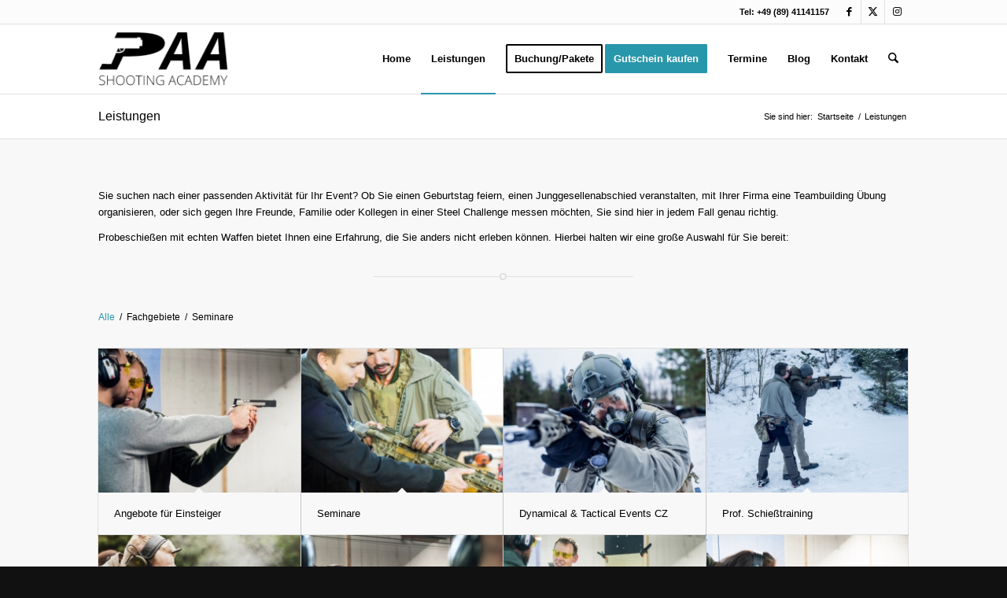

--- FILE ---
content_type: text/html; charset=UTF-8
request_url: https://paa-shooting.academy/fachgebiete/
body_size: 99476
content:
<!DOCTYPE html>
<html lang="de" class="html_stretched responsive av-preloader-disabled  html_header_top html_logo_left html_main_nav_header html_menu_right html_slim html_header_sticky html_header_shrinking html_header_topbar_active html_mobile_menu_tablet html_header_searchicon html_content_align_center html_header_unstick_top_disabled html_header_stretch_disabled html_elegant-blog html_modern-blog html_av-overlay-side html_av-overlay-side-classic html_av-submenu-noclone html_entry_id_3358 av-cookies-no-cookie-consent av-no-preview av-default-lightbox html_text_menu_active av-mobile-menu-switch-default">
<head>
<meta charset="UTF-8" />
<meta name="robots" content="index, follow" />


<!-- mobile setting -->
<meta name="viewport" content="width=device-width, initial-scale=1">

<!-- Scripts/CSS and wp_head hook -->
<title>Leistungen &#8211; PAA Shooting Academy</title>
<meta name='robots' content='max-image-preview:large' />
<style type="text/css">@font-face { font-family: 'star';font-display: swap; src: url('https://paa-shooting.academy/wp-content/plugins/woocommerce/assets/fonts/star.eot'); src: url('https://paa-shooting.academy/wp-content/plugins/woocommerce/assets/fonts/star.eot?#iefix') format('embedded-opentype'), 	  url('https://paa-shooting.academy/wp-content/plugins/woocommerce/assets/fonts/star.woff') format('woff'), 	  url('https://paa-shooting.academy/wp-content/plugins/woocommerce/assets/fonts/star.ttf') format('truetype'), 	  url('https://paa-shooting.academy/wp-content/plugins/woocommerce/assets/fonts/star.svg#star') format('svg'); font-weight: normal; font-style: normal;  } @font-face { font-family: 'WooCommerce';font-display: swap; src: url('https://paa-shooting.academy/wp-content/plugins/woocommerce/assets/fonts/WooCommerce.eot'); src: url('https://paa-shooting.academy/wp-content/plugins/woocommerce/assets/fonts/WooCommerce.eot?#iefix') format('embedded-opentype'), 	  url('https://paa-shooting.academy/wp-content/plugins/woocommerce/assets/fonts/WooCommerce.woff') format('woff'), 	  url('https://paa-shooting.academy/wp-content/plugins/woocommerce/assets/fonts/WooCommerce.ttf') format('truetype'), 	  url('https://paa-shooting.academy/wp-content/plugins/woocommerce/assets/fonts/WooCommerce.svg#WooCommerce') format('svg'); font-weight: normal; font-style: normal;  } </style><link rel="alternate" type="application/rss+xml" title="PAA Shooting Academy &raquo; Feed" href="https://paa-shooting.academy/feed/" />
<link rel="alternate" type="application/rss+xml" title="PAA Shooting Academy &raquo; Kommentar-Feed" href="https://paa-shooting.academy/comments/feed/" />
<link rel="alternate" type="application/rss+xml" title="PAA Shooting Academy &raquo; Leistungen-Kommentar-Feed" href="https://paa-shooting.academy/fachgebiete/feed/" />
<link rel="alternate" title="oEmbed (JSON)" type="application/json+oembed" href="https://paa-shooting.academy/wp-json/oembed/1.0/embed?url=https%3A%2F%2Fpaa-shooting.academy%2Ffachgebiete%2F" />
<link rel="alternate" title="oEmbed (XML)" type="text/xml+oembed" href="https://paa-shooting.academy/wp-json/oembed/1.0/embed?url=https%3A%2F%2Fpaa-shooting.academy%2Ffachgebiete%2F&#038;format=xml" />
<style id='wp-img-auto-sizes-contain-inline-css' type='text/css'>
img:is([sizes=auto i],[sizes^="auto," i]){contain-intrinsic-size:3000px 1500px}
/*# sourceURL=wp-img-auto-sizes-contain-inline-css */
</style>
<link rel='stylesheet' id='german-market-blocks-integrations-css' href='https://paa-shooting.academy/wp-content/plugins/woocommerce-german-market/german-market-blocks/build/integrations.css?ver=3.54' type='text/css' media='all' />
<link rel='stylesheet' id='german-market-checkout-block-checkboxes-css' href='https://paa-shooting.academy/wp-content/plugins/woocommerce-german-market/german-market-blocks/build/blocks/checkout-checkboxes/style-index.css?ver=3.54' type='text/css' media='all' />
<link rel='stylesheet' id='german-market-product-charging-device-css' href='https://paa-shooting.academy/wp-content/plugins/woocommerce-german-market/german-market-blocks/build/blocks/product-charging-device/style-index.css?ver=3.54' type='text/css' media='all' />
<style id='woocommerce-inline-inline-css' type='text/css'>
.woocommerce form .form-row .required { visibility: visible; }
/*# sourceURL=woocommerce-inline-inline-css */
</style>
<link rel='stylesheet' id='jquery-ui-style-css' href='https://paa-shooting.academy/wp-content/plugins/woocommerce-bookings/dist/jquery-ui-styles.css?ver=1.11.4-wc-bookings.3.0.2' type='text/css' media='all' />
<link rel='stylesheet' id='wc-bookings-styles-css' href='https://paa-shooting.academy/wp-content/plugins/woocommerce-bookings/dist/frontend.css?ver=3.0.2' type='text/css' media='all' />
<link rel='stylesheet' id='german-market-blocks-order-button-position-css' href='https://paa-shooting.academy/wp-content/plugins/woocommerce-german-market/german-market-blocks/additional-css/order-button-checkout-fields.css?ver=3.54' type='text/css' media='all' />
<link rel='stylesheet' id='woocommerce-de_frontend_styles-css' href='https://paa-shooting.academy/wp-content/plugins/woocommerce-german-market/css/frontend.min.css?ver=3.54' type='text/css' media='all' />
<link rel='stylesheet' id='avia-merged-styles-css' href='https://paa-shooting.academy/wp-content/uploads/dynamic_avia/avia-merged-styles-4552f3a3130a529750f79638bdcec997---6968437030526.css' type='text/css' media='all' />
<script type="text/javascript" src="https://paa-shooting.academy/wp-includes/js/jquery/jquery.min.js?ver=3.7.1" id="jquery-core-js"></script>
<script type="text/javascript" src="https://paa-shooting.academy/wp-content/plugins/woocommerce/assets/js/js-cookie/js.cookie.min.js?ver=2.1.4-wc.10.4.3" id="wc-js-cookie-js" defer="defer" data-wp-strategy="defer"></script>
<script type="text/javascript" id="wc-cart-fragments-js-extra">
/* <![CDATA[ */
var wc_cart_fragments_params = {"ajax_url":"/wp-admin/admin-ajax.php","wc_ajax_url":"/?wc-ajax=%%endpoint%%","cart_hash_key":"wc_cart_hash_cf05a07a60f7d50849e1dc5dc0e26505","fragment_name":"wc_fragments_cf05a07a60f7d50849e1dc5dc0e26505","request_timeout":"5000"};
//# sourceURL=wc-cart-fragments-js-extra
/* ]]> */
</script>
<script type="text/javascript" src="https://paa-shooting.academy/wp-content/plugins/woocommerce/assets/js/frontend/cart-fragments.min.js?ver=10.4.3" id="wc-cart-fragments-js" defer="defer" data-wp-strategy="defer"></script>
<script type="text/javascript" src="https://paa-shooting.academy/wp-content/plugins/woocommerce/assets/js/jquery-blockui/jquery.blockUI.min.js?ver=2.7.0-wc.10.4.3" id="wc-jquery-blockui-js" defer="defer" data-wp-strategy="defer"></script>
<script type="text/javascript" id="wc-add-to-cart-js-extra">
/* <![CDATA[ */
var wc_add_to_cart_params = {"ajax_url":"/wp-admin/admin-ajax.php","wc_ajax_url":"/?wc-ajax=%%endpoint%%","i18n_view_cart":"Warenkorb anzeigen","cart_url":"https://paa-shooting.academy/warenkorb/","is_cart":"","cart_redirect_after_add":"yes"};
//# sourceURL=wc-add-to-cart-js-extra
/* ]]> */
</script>
<script type="text/javascript" src="https://paa-shooting.academy/wp-content/plugins/woocommerce/assets/js/frontend/add-to-cart.min.js?ver=10.4.3" id="wc-add-to-cart-js" defer="defer" data-wp-strategy="defer"></script>
<script type="text/javascript" id="woocommerce-js-extra">
/* <![CDATA[ */
var woocommerce_params = {"ajax_url":"/wp-admin/admin-ajax.php","wc_ajax_url":"/?wc-ajax=%%endpoint%%","i18n_password_show":"Passwort anzeigen","i18n_password_hide":"Passwort ausblenden"};
//# sourceURL=woocommerce-js-extra
/* ]]> */
</script>
<script type="text/javascript" src="https://paa-shooting.academy/wp-content/plugins/woocommerce/assets/js/frontend/woocommerce.min.js?ver=10.4.3" id="woocommerce-js" defer="defer" data-wp-strategy="defer"></script>
<script type="text/javascript" id="WCPAY_ASSETS-js-extra">
/* <![CDATA[ */
var wcpayAssets = {"url":"https://paa-shooting.academy/wp-content/plugins/woocommerce-payments/dist/"};
//# sourceURL=WCPAY_ASSETS-js-extra
/* ]]> */
</script>
<script type="text/javascript" id="woocommerce_de_frontend-js-extra">
/* <![CDATA[ */
var sepa_ajax_object = {"ajax_url":"https://paa-shooting.academy/wp-admin/admin-ajax.php","nonce":"b3a79bac60"};
var woocommerce_remove_updated_totals = {"val":"0"};
var woocommerce_payment_update = {"val":"1"};
var german_market_price_variable_products = {"val":"gm_default"};
var german_market_price_variable_theme_extra_element = {"val":"none"};
var german_market_legal_info_product_reviews = {"element":".woocommerce-Reviews .commentlist","activated":"off"};
var ship_different_address = {"message":"\u003Cp class=\"woocommerce-notice woocommerce-notice--info woocommerce-info\" id=\"german-market-puchase-on-account-message\"\u003E\"Lieferung an eine andere Adresse senden\" ist f\u00fcr die gew\u00e4hlte Zahlungsart \"Kauf auf Rechnung\" nicht verf\u00fcgbar und wurde deaktiviert!\u003C/p\u003E","before_element":".woocommerce-checkout-payment"};
//# sourceURL=woocommerce_de_frontend-js-extra
/* ]]> */
</script>
<script type="text/javascript" src="https://paa-shooting.academy/wp-content/plugins/woocommerce-german-market/js/WooCommerce-German-Market-Frontend.min.js?ver=3.54" id="woocommerce_de_frontend-js"></script>
<script type="text/javascript" src="https://paa-shooting.academy/wp-content/uploads/dynamic_avia/avia-head-scripts-4eef96767e7ec578c4dcc5eae96076c2---696843703616c.js" id="avia-head-scripts-js"></script>
<link rel="https://api.w.org/" href="https://paa-shooting.academy/wp-json/" /><link rel="alternate" title="JSON" type="application/json" href="https://paa-shooting.academy/wp-json/wp/v2/pages/3358" /><link rel="canonical" href="https://paa-shooting.academy/fachgebiete/" />

<link rel="icon" href="https://paa-shooting.academy/wp-content/uploads/favicon-paa-shooting.png" type="image/png">
<!--[if lt IE 9]><script src="https://paa-shooting.academy/wp-content/themes/enfold/js/html5shiv.js"></script><![endif]--><link rel="profile" href="https://gmpg.org/xfn/11" />
<link rel="alternate" type="application/rss+xml" title="PAA Shooting Academy RSS2 Feed" href="https://paa-shooting.academy/feed/" />
<link rel="pingback" href="https://paa-shooting.academy/xmlrpc.php" />
	<noscript><style>.woocommerce-product-gallery{ opacity: 1 !important; }</style></noscript>
	
<meta name="google-adsense-account" content="ca-pub-9961974214670811">

<!-- To speed up the rendering and to display the site as fast as possible to the user we include some styles and scripts for above the fold content inline -->
<script type="text/javascript">'use strict';var avia_is_mobile=!1;if(/Android|webOS|iPhone|iPad|iPod|BlackBerry|IEMobile|Opera Mini/i.test(navigator.userAgent)&&'ontouchstart' in document.documentElement){avia_is_mobile=!0;document.documentElement.className+=' avia_mobile '}
else{document.documentElement.className+=' avia_desktop '};document.documentElement.className+=' js_active ';(function(){var e=['-webkit-','-moz-','-ms-',''],n='',o=!1,a=!1;for(var t in e){if(e[t]+'transform' in document.documentElement.style){o=!0;n=e[t]+'transform'};if(e[t]+'perspective' in document.documentElement.style){a=!0}};if(o){document.documentElement.className+=' avia_transform '};if(a){document.documentElement.className+=' avia_transform3d '};if(typeof document.getElementsByClassName=='function'&&typeof document.documentElement.getBoundingClientRect=='function'&&avia_is_mobile==!1){if(n&&window.innerHeight>0){setTimeout(function(){var e=0,o={},a=0,t=document.getElementsByClassName('av-parallax'),i=window.pageYOffset||document.documentElement.scrollTop;for(e=0;e<t.length;e++){t[e].style.top='0px';o=t[e].getBoundingClientRect();a=Math.ceil((window.innerHeight+i-o.top)*0.3);t[e].style[n]='translate(0px, '+a+'px)';t[e].style.top='auto';t[e].className+=' enabled-parallax '}},50)}}})();</script><style type="text/css">
		@font-face {font-family: 'entypo-fontello-enfold'; font-weight: normal; font-style: normal; font-display: swap;
		src: url('https://paa-shooting.academy/wp-content/themes/enfold/config-templatebuilder/avia-template-builder/assets/fonts/entypo-fontello-enfold/entypo-fontello-enfold.woff2') format('woff2'),
		url('https://paa-shooting.academy/wp-content/themes/enfold/config-templatebuilder/avia-template-builder/assets/fonts/entypo-fontello-enfold/entypo-fontello-enfold.woff') format('woff'),
		url('https://paa-shooting.academy/wp-content/themes/enfold/config-templatebuilder/avia-template-builder/assets/fonts/entypo-fontello-enfold/entypo-fontello-enfold.ttf') format('truetype'),
		url('https://paa-shooting.academy/wp-content/themes/enfold/config-templatebuilder/avia-template-builder/assets/fonts/entypo-fontello-enfold/entypo-fontello-enfold.svg#entypo-fontello-enfold') format('svg'),
		url('https://paa-shooting.academy/wp-content/themes/enfold/config-templatebuilder/avia-template-builder/assets/fonts/entypo-fontello-enfold/entypo-fontello-enfold.eot'),
		url('https://paa-shooting.academy/wp-content/themes/enfold/config-templatebuilder/avia-template-builder/assets/fonts/entypo-fontello-enfold/entypo-fontello-enfold.eot?#iefix') format('embedded-opentype');
		}

		#top .avia-font-entypo-fontello-enfold, body .avia-font-entypo-fontello-enfold, html body [data-av_iconfont='entypo-fontello-enfold']:before{ font-family: 'entypo-fontello-enfold'; }
		
		@font-face {font-family: 'entypo-fontello'; font-weight: normal; font-style: normal; font-display: swap;
		src: url('https://paa-shooting.academy/wp-content/themes/enfold/config-templatebuilder/avia-template-builder/assets/fonts/entypo-fontello/entypo-fontello.woff2') format('woff2'),
		url('https://paa-shooting.academy/wp-content/themes/enfold/config-templatebuilder/avia-template-builder/assets/fonts/entypo-fontello/entypo-fontello.woff') format('woff'),
		url('https://paa-shooting.academy/wp-content/themes/enfold/config-templatebuilder/avia-template-builder/assets/fonts/entypo-fontello/entypo-fontello.ttf') format('truetype'),
		url('https://paa-shooting.academy/wp-content/themes/enfold/config-templatebuilder/avia-template-builder/assets/fonts/entypo-fontello/entypo-fontello.svg#entypo-fontello') format('svg'),
		url('https://paa-shooting.academy/wp-content/themes/enfold/config-templatebuilder/avia-template-builder/assets/fonts/entypo-fontello/entypo-fontello.eot'),
		url('https://paa-shooting.academy/wp-content/themes/enfold/config-templatebuilder/avia-template-builder/assets/fonts/entypo-fontello/entypo-fontello.eot?#iefix') format('embedded-opentype');
		}

		#top .avia-font-entypo-fontello, body .avia-font-entypo-fontello, html body [data-av_iconfont='entypo-fontello']:before{ font-family: 'entypo-fontello'; }
		</style>

<!--
Debugging Info for Theme support: 

Theme: Enfold
Version: 7.1.3
Installed: enfold
AviaFramework Version: 5.6
AviaBuilder Version: 6.0
aviaElementManager Version: 1.0.1
ML:512-PU:94-PLA:32
WP:6.9
Compress: CSS:all theme files - JS:all theme files
Updates: disabled
PLAu:30
-->
<link rel='stylesheet' id='wc-blocks-style-css' href='https://paa-shooting.academy/wp-content/plugins/woocommerce/assets/client/blocks/wc-blocks.css?ver=wc-10.4.3' type='text/css' media='all' />
</head>

<body data-rsssl=1 id="top" class="wp-singular page-template-default page page-id-3358 wp-theme-enfold stretched rtl_columns av-curtain-numeric arial-websave arial  theme-enfold woocommerce-no-js post-type-page avia-responsive-images-support avia-woocommerce-30" itemscope="itemscope" itemtype="https://schema.org/WebPage" >

	
	<div id='wrap_all'>

	
<header id='header' class='all_colors header_color light_bg_color  av_header_top av_logo_left av_main_nav_header av_menu_right av_slim av_header_sticky av_header_shrinking av_header_stretch_disabled av_mobile_menu_tablet av_header_searchicon av_header_unstick_top_disabled av_bottom_nav_disabled  av_alternate_logo_active av_header_border_disabled' aria-label="Kopfzeile" data-av_shrink_factor='50' role="banner" itemscope="itemscope" itemtype="https://schema.org/WPHeader" >

		<div id='header_meta' class='container_wrap container_wrap_meta  av_icon_active_right av_extra_header_active av_phone_active_right av_entry_id_3358'>

			      <div class='container'>
			      <ul class='noLightbox social_bookmarks icon_count_3'><li class='social_bookmarks_facebook av-social-link-facebook social_icon_1 avia_social_iconfont'><a  aria-label="Link zu Facebook" href='http://www.facebook.de/paashootingacademy' data-av_icon='' data-av_iconfont='entypo-fontello' title="Link zu Facebook" desc="Link zu Facebook" title='Link zu Facebook'><span class='avia_hidden_link_text'>Link zu Facebook</span></a></li><li class='social_bookmarks_twitter av-social-link-twitter social_icon_2 avia_social_iconfont'><a  target="_blank" aria-label="Link zu X" href='http://twitter.com/paa_michael' data-av_icon='' data-av_iconfont='entypo-fontello' title="Link zu X" desc="Link zu X" title='Link zu X'><span class='avia_hidden_link_text'>Link zu X</span></a></li><li class='social_bookmarks_instagram av-social-link-instagram social_icon_3 avia_social_iconfont'><a  aria-label="Link zu Instagram" href='http://www.instagram.de/paashootingacademy' data-av_icon='' data-av_iconfont='entypo-fontello' title="Link zu Instagram" desc="Link zu Instagram" title='Link zu Instagram'><span class='avia_hidden_link_text'>Link zu Instagram</span></a></li></ul><div class='phone-info '><div>Tel: +49 (89) 41141157</div></div>			      </div>
		</div>

		<div  id='header_main' class='container_wrap container_wrap_logo'>

        <ul  class = 'menu-item cart_dropdown ' data-success='wurde zum Warenkorb hinzugefügt'><li class="cart_dropdown_first"><a class='cart_dropdown_link avia-svg-icon avia-font-svg_entypo-fontello' href='https://paa-shooting.academy/warenkorb/'><div class="av-cart-container" data-av_svg_icon='basket' data-av_iconset='svg_entypo-fontello'><svg version="1.1" xmlns="http://www.w3.org/2000/svg" width="29" height="32" viewBox="0 0 29 32" preserveAspectRatio="xMidYMid meet" aria-labelledby='av-svg-title-1' aria-describedby='av-svg-desc-1' role="graphics-symbol" aria-hidden="true">
<title id='av-svg-title-1'>Einkaufswagen</title>
<desc id='av-svg-desc-1'>Einkaufswagen</desc>
<path d="M4.8 27.2q0-1.28 0.96-2.24t2.24-0.96q1.344 0 2.272 0.96t0.928 2.24q0 1.344-0.928 2.272t-2.272 0.928q-1.28 0-2.24-0.928t-0.96-2.272zM20.8 27.2q0-1.28 0.96-2.24t2.24-0.96q1.344 0 2.272 0.96t0.928 2.24q0 1.344-0.928 2.272t-2.272 0.928q-1.28 0-2.24-0.928t-0.96-2.272zM10.496 19.648q-1.152 0.32-1.088 0.736t1.408 0.416h17.984v2.432q0 0.64-0.64 0.64h-20.928q-0.64 0-0.64-0.64v-2.432l-0.32-1.472-3.136-14.528h-3.136v-2.56q0-0.64 0.64-0.64h4.992q0.64 0 0.64 0.64v2.752h22.528v8.768q0 0.704-0.576 0.832z"></path>
</svg></div><span class='av-cart-counter '>0</span><span class="avia_hidden_link_text">Einkaufswagen</span></a><!--<span class='cart_subtotal'><span class="woocommerce-Price-amount amount"><bdi><span class="woocommerce-Price-currencySymbol">&euro;</span>0,00</bdi></span></span>--><div class="dropdown_widget dropdown_widget_cart"><div class="avia-arrow"></div><div class="widget_shopping_cart_content"></div></div></li></ul><div class='container av-logo-container'><div class='inner-container'><span class='logo avia-standard-logo'><a href='https://paa-shooting.academy/' class='' aria-label='logo-paa-shooting' title='logo-paa-shooting'><img src="https://paa-shooting.academy/wp-content/uploads/logo-paa-shooting.png" height="100" width="300" alt='PAA Shooting Academy' title='logo-paa-shooting' /></a></span><nav class='main_menu' data-selectname='Seite auswählen'  role="navigation" itemscope="itemscope" itemtype="https://schema.org/SiteNavigationElement" ><div class="avia-menu av-main-nav-wrap"><ul role="menu" class="menu av-main-nav" id="avia-menu"><li role="menuitem" id="menu-item-3499" class="menu-item menu-item-type-post_type menu-item-object-page menu-item-home menu-item-top-level menu-item-top-level-1"><a href="https://paa-shooting.academy/" itemprop="url" tabindex="0"><span class="avia-bullet"></span><span class="avia-menu-text">Home</span><span class="avia-menu-fx"><span class="avia-arrow-wrap"><span class="avia-arrow"></span></span></span></a></li>
<li role="menuitem" id="menu-item-3360" class="menu-item menu-item-type-post_type menu-item-object-page current-menu-item page_item page-item-3358 current_page_item menu-item-has-children menu-item-top-level menu-item-top-level-2"><a href="https://paa-shooting.academy/fachgebiete/" itemprop="url" tabindex="0"><span class="avia-bullet"></span><span class="avia-menu-text">Leistungen</span><span class="avia-menu-fx"><span class="avia-arrow-wrap"><span class="avia-arrow"></span></span></span></a>


<ul class="sub-menu">
	<li role="menuitem" id="menu-item-3425" class="menu-item menu-item-type-post_type menu-item-object-portfolio"><a href="https://paa-shooting.academy/leistungen/schnupperschiessen-fuer-jedermann/" itemprop="url" tabindex="0"><span class="avia-bullet"></span><span class="avia-menu-text">Angebote für Einsteiger</span></a></li>
	<li role="menuitem" id="menu-item-10479" class="menu-item menu-item-type-custom menu-item-object-custom"><a href="https://paa-shooting.academy/leistungen/onlinelehrgang-zur-verantwortlichen-aufsichtsperson-standaufsicht/" itemprop="url" tabindex="0"><span class="avia-bullet"></span><span class="avia-menu-text">Verantwortliche Aufsichtsperson (Standaufsicht) &#8211; Onlinelehrgang</span></a></li>
	<li role="menuitem" id="menu-item-9323" class="menu-item menu-item-type-custom menu-item-object-custom"><a href="https://paa-shooting.academy/leistungen/onlinelehrgang-zur-jugendaufsicht-eignung-zur-kinder-und-jugendarbeit-onlinekurs/" itemprop="url" tabindex="0"><span class="avia-bullet"></span><span class="avia-menu-text">Jugendaufsicht (Eignung zur Kinder- und Jugendarbeit) &#8211; Onlinelehrgang</span></a></li>
	<li role="menuitem" id="menu-item-3423" class="menu-item menu-item-type-post_type menu-item-object-portfolio"><a href="https://paa-shooting.academy/leistungen/seminare/" itemprop="url" tabindex="0"><span class="avia-bullet"></span><span class="avia-menu-text">Seminare</span></a></li>
	<li role="menuitem" id="menu-item-44757" class="menu-item menu-item-type-custom menu-item-object-custom"><a href="https://paa-shooting.academy/leistungen/versorgung-von-schusswunden-und-anderen-notfaellen/" itemprop="url" tabindex="0"><span class="avia-bullet"></span><span class="avia-menu-text">Schusswundenversorgung und andere Notfälle</span></a></li>
	<li role="menuitem" id="menu-item-3450" class="menu-item menu-item-type-post_type menu-item-object-portfolio"><a href="https://paa-shooting.academy/leistungen/waffensachkunde-fuer-sportschuetzen/" itemprop="url" tabindex="0"><span class="avia-bullet"></span><span class="avia-menu-text">Waffensachkunde für Sportschützen</span></a></li>
	<li role="menuitem" id="menu-item-5376" class="menu-item menu-item-type-custom menu-item-object-custom"><a href="https://paa-shooting.academy/leistungen/waffensachkunde-fuer-bewacher-gefaehrdete-personen" itemprop="url" tabindex="0"><span class="avia-bullet"></span><span class="avia-menu-text">Waffensachkunde für Bewacher, gefährdete Personen</span></a></li>
	<li role="menuitem" id="menu-item-3448" class="menu-item menu-item-type-post_type menu-item-object-portfolio"><a href="https://paa-shooting.academy/leistungen/junggesellenabschied-schiessen/" itemprop="url" tabindex="0"><span class="avia-bullet"></span><span class="avia-menu-text">Junggesellenabschied</span></a></li>
	<li role="menuitem" id="menu-item-3455" class="menu-item menu-item-type-post_type menu-item-object-portfolio"><a href="https://paa-shooting.academy/leistungen/frauentag-maennertag/" itemprop="url" tabindex="0"><span class="avia-bullet"></span><span class="avia-menu-text">Frauentag / Männertag</span></a></li>
	<li role="menuitem" id="menu-item-3457" class="menu-item menu-item-type-post_type menu-item-object-portfolio"><a href="https://paa-shooting.academy/leistungen/firmenevent-betriebsfeiern/" itemprop="url" tabindex="0"><span class="avia-bullet"></span><span class="avia-menu-text">Firmenevent / Betriebsfeiern</span></a></li>
	<li role="menuitem" id="menu-item-5932" class="menu-item menu-item-type-custom menu-item-object-custom"><a href="https://paa-shooting.academy/leistungen/deeskalationstraining-richtig-deeskalieren-im-alltag/" itemprop="url" tabindex="0"><span class="avia-bullet"></span><span class="avia-menu-text">Deeskalationstraining</span></a></li>
	<li role="menuitem" id="menu-item-3424" class="menu-item menu-item-type-post_type menu-item-object-portfolio"><a href="https://paa-shooting.academy/leistungen/tactical-events-cz/" itemprop="url" tabindex="0"><span class="avia-bullet"></span><span class="avia-menu-text">Dynamical &#038; Tactical Events CZ</span></a></li>
	<li role="menuitem" id="menu-item-3422" class="menu-item menu-item-type-post_type menu-item-object-portfolio"><a href="https://paa-shooting.academy/leistungen/prof-schiesstraining/" itemprop="url" tabindex="0"><span class="avia-bullet"></span><span class="avia-menu-text">Prof. Schießtraining</span></a></li>
	<li role="menuitem" id="menu-item-7256" class="menu-item menu-item-type-custom menu-item-object-custom"><a href="https://paa-shooting.academy/leistungen/tontaubenschiessen-claypigeon-shooting-mallorca/" itemprop="url" tabindex="0"><span class="avia-bullet"></span><span class="avia-menu-text">Tontaubenschießen auf Mallorca</span></a></li>
	<li role="menuitem" id="menu-item-8988" class="menu-item menu-item-type-custom menu-item-object-custom"><a href="https://paa-shooting.academy/leistungen/tontaubenschiessen-rhodos-claypigeon-shooting-rhodes/" itemprop="url" tabindex="0"><span class="avia-bullet"></span><span class="avia-menu-text">Tontaubenschießen auf Rhodos</span></a></li>
	<li role="menuitem" id="menu-item-3254" class="menu-item menu-item-type-post_type menu-item-object-page"><a href="https://paa-shooting.academy/faq/" itemprop="url" tabindex="0"><span class="avia-bullet"></span><span class="avia-menu-text">FAQ</span></a></li>
</ul>
</li>
<li role="menuitem" id="menu-item-3354" class="menu-item menu-item-type-post_type menu-item-object-page av-menu-button av-menu-button-bordered menu-item-top-level menu-item-top-level-3"><a href="https://paa-shooting.academy/portfolio/" itemprop="url" tabindex="0"><span class="avia-bullet"></span><span class="avia-menu-text">Buchung/Pakete</span><span class="avia-menu-fx"><span class="avia-arrow-wrap"><span class="avia-arrow"></span></span></span></a></li>
<li role="menuitem" id="menu-item-7167" class="menu-item menu-item-type-custom menu-item-object-custom av-menu-button av-menu-button-colored menu-item-top-level menu-item-top-level-4"><a href="https://paa-shooting.academy/produkt/gutschein-fuer-schnupperschiessen-fuer-jedermann/" itemprop="url" tabindex="0"><span class="avia-bullet"></span><span class="avia-menu-text">Gutschein kaufen</span><span class="avia-menu-fx"><span class="avia-arrow-wrap"><span class="avia-arrow"></span></span></span></a></li>
<li role="menuitem" id="menu-item-3429" class="menu-item menu-item-type-post_type menu-item-object-page menu-item-has-children menu-item-mega-parent  menu-item-top-level menu-item-top-level-5"><a href="https://paa-shooting.academy/termine/" itemprop="url" tabindex="0"><span class="avia-bullet"></span><span class="avia-menu-text">Termine</span><span class="avia-menu-fx"><span class="avia-arrow-wrap"><span class="avia-arrow"></span></span></span></a>
<div class='avia_mega_div avia_mega3 nine units'>

<ul class="sub-menu">
	<li role="menuitem" id="menu-item-15178" class="menu-item menu-item-type-post_type menu-item-object-page avia_mega_menu_columns_3 three units  avia_mega_menu_columns_first"><span class='mega_menu_title heading-color av-special-font'><a href='https://paa-shooting.academy/schiesstermine/'>Schießtermine</a></span></li>
	<li role="menuitem" id="menu-item-15179" class="menu-item menu-item-type-post_type menu-item-object-page avia_mega_menu_columns_3 three units "><span class='mega_menu_title heading-color av-special-font'><a href='https://paa-shooting.academy/kursubersicht-waffensachkundetermine/'>Waffensachkundetermine</a></span></li>
	<li role="menuitem" id="menu-item-44855" class="menu-item menu-item-type-post_type menu-item-object-page avia_mega_menu_columns_3 three units avia_mega_menu_columns_last"><span class='mega_menu_title heading-color av-special-font'><a href='https://paa-shooting.academy/kursuebersicht-etss-trainings/'>ETSS Trainings</a></span></li>
</ul>

</div>
</li>
<li role="menuitem" id="menu-item-4759" class="menu-item menu-item-type-post_type menu-item-object-page menu-item-top-level menu-item-top-level-6"><a href="https://paa-shooting.academy/blog/" itemprop="url" tabindex="0"><span class="avia-bullet"></span><span class="avia-menu-text">Blog</span><span class="avia-menu-fx"><span class="avia-arrow-wrap"><span class="avia-arrow"></span></span></span></a></li>
<li role="menuitem" id="menu-item-10988" class="menu-item menu-item-type-post_type menu-item-object-page menu-item-has-children menu-item-top-level menu-item-top-level-7"><a href="https://paa-shooting.academy/kontaktformular/" itemprop="url" tabindex="0"><span class="avia-bullet"></span><span class="avia-menu-text">Kontakt</span><span class="avia-menu-fx"><span class="avia-arrow-wrap"><span class="avia-arrow"></span></span></span></a>


<ul class="sub-menu">
	<li role="menuitem" id="menu-item-3353" class="menu-item menu-item-type-post_type menu-item-object-page"><a href="https://paa-shooting.academy/ueber-uns/" itemprop="url" tabindex="0"><span class="avia-bullet"></span><span class="avia-menu-text">Über uns</span></a></li>
	<li role="menuitem" id="menu-item-3504" class="menu-item menu-item-type-post_type menu-item-object-page"><a href="https://paa-shooting.academy/warum-wir/" itemprop="url" tabindex="0"><span class="avia-bullet"></span><span class="avia-menu-text">Warum wir</span></a></li>
</ul>
</li>
<li id="menu-item-search" class="noMobile menu-item menu-item-search-dropdown menu-item-avia-special" role="menuitem"><a class="avia-svg-icon avia-font-svg_entypo-fontello" aria-label="Suche" href="?s=" rel="nofollow" title="Click to open the search input field" data-avia-search-tooltip="
&lt;search&gt;
	&lt;form role=&quot;search&quot; action=&quot;https://paa-shooting.academy/&quot; id=&quot;searchform&quot; method=&quot;get&quot; class=&quot;&quot;&gt;
		&lt;div&gt;
&lt;span class=&#039;av_searchform_search avia-svg-icon avia-font-svg_entypo-fontello&#039; data-av_svg_icon=&#039;search&#039; data-av_iconset=&#039;svg_entypo-fontello&#039;&gt;&lt;svg version=&quot;1.1&quot; xmlns=&quot;http://www.w3.org/2000/svg&quot; width=&quot;25&quot; height=&quot;32&quot; viewBox=&quot;0 0 25 32&quot; preserveAspectRatio=&quot;xMidYMid meet&quot; aria-labelledby=&#039;av-svg-title-2&#039; aria-describedby=&#039;av-svg-desc-2&#039; role=&quot;graphics-symbol&quot; aria-hidden=&quot;true&quot;&gt;
&lt;title id=&#039;av-svg-title-2&#039;&gt;Search&lt;/title&gt;
&lt;desc id=&#039;av-svg-desc-2&#039;&gt;Search&lt;/desc&gt;
&lt;path d=&quot;M24.704 24.704q0.96 1.088 0.192 1.984l-1.472 1.472q-1.152 1.024-2.176 0l-6.080-6.080q-2.368 1.344-4.992 1.344-4.096 0-7.136-3.040t-3.040-7.136 2.88-7.008 6.976-2.912 7.168 3.040 3.072 7.136q0 2.816-1.472 5.184zM3.008 13.248q0 2.816 2.176 4.992t4.992 2.176 4.832-2.016 2.016-4.896q0-2.816-2.176-4.96t-4.992-2.144-4.832 2.016-2.016 4.832z&quot;&gt;&lt;/path&gt;
&lt;/svg&gt;&lt;/span&gt;			&lt;input type=&quot;submit&quot; value=&quot;&quot; id=&quot;searchsubmit&quot; class=&quot;button&quot; title=&quot;Enter at least 3 characters to show search results in a dropdown or click to route to search result page to show all results&quot; /&gt;
			&lt;input type=&quot;search&quot; id=&quot;s&quot; name=&quot;s&quot; value=&quot;&quot; aria-label=&#039;Suche&#039; placeholder=&#039;Suche&#039; required /&gt;
		&lt;/div&gt;
	&lt;/form&gt;
&lt;/search&gt;
" data-av_svg_icon='search' data-av_iconset='svg_entypo-fontello'><svg version="1.1" xmlns="http://www.w3.org/2000/svg" width="25" height="32" viewBox="0 0 25 32" preserveAspectRatio="xMidYMid meet" aria-labelledby='av-svg-title-3' aria-describedby='av-svg-desc-3' role="graphics-symbol" aria-hidden="true">
<title id='av-svg-title-3'>Click to open the search input field</title>
<desc id='av-svg-desc-3'>Click to open the search input field</desc>
<path d="M24.704 24.704q0.96 1.088 0.192 1.984l-1.472 1.472q-1.152 1.024-2.176 0l-6.080-6.080q-2.368 1.344-4.992 1.344-4.096 0-7.136-3.040t-3.040-7.136 2.88-7.008 6.976-2.912 7.168 3.040 3.072 7.136q0 2.816-1.472 5.184zM3.008 13.248q0 2.816 2.176 4.992t4.992 2.176 4.832-2.016 2.016-4.896q0-2.816-2.176-4.96t-4.992-2.144-4.832 2.016-2.016 4.832z"></path>
</svg><span class="avia_hidden_link_text">Suche</span></a></li><li class="av-burger-menu-main menu-item-avia-special av-small-burger-icon" role="menuitem">
	        			<a href="#" aria-label="Menü" aria-hidden="false">
							<span class="av-hamburger av-hamburger--spin av-js-hamburger">
								<span class="av-hamburger-box">
						          <span class="av-hamburger-inner"></span>
						          <strong>Menü</strong>
								</span>
							</span>
							<span class="avia_hidden_link_text">Menü</span>
						</a>
	        		   </li></ul></div></nav></div> </div> 
		<!-- end container_wrap-->
		</div>
<div class="header_bg"></div>
<!-- end header -->
</header>

	<div id='main' class='all_colors' data-scroll-offset='88'>

	<div class='stretch_full container_wrap alternate_color light_bg_color title_container'><div class='container'><h1 class='main-title entry-title '><a href='https://paa-shooting.academy/fachgebiete/' rel='bookmark' title='Permanenter Link zu: Leistungen'  itemprop="headline" >Leistungen</a></h1><div class="breadcrumb breadcrumbs avia-breadcrumbs"><div class="breadcrumb-trail" ><span class="trail-before"><span class="breadcrumb-title">Sie sind hier:</span></span> <span  itemscope="itemscope" itemtype="https://schema.org/BreadcrumbList" ><span  itemscope="itemscope" itemtype="https://schema.org/ListItem" itemprop="itemListElement" ><a itemprop="url" href="https://paa-shooting.academy" title="PAA Shooting Academy" rel="home" class="trail-begin"><span itemprop="name">Startseite</span></a><span itemprop="position" class="hidden">1</span></span></span> <span class="sep">/</span> <span class="trail-end">Leistungen</span></div></div></div></div><div   class='main_color container_wrap_first container_wrap fullsize'  ><div class='container av-section-cont-open' ><main  role="main" itemprop="mainContentOfPage"  class='template-page content  av-content-full alpha units'><div class='post-entry post-entry-type-page post-entry-3358'><div class='entry-content-wrapper clearfix'><section  class='av_textblock_section av-263h66-c861bf85aa32e30a2226ccce1e9346c6 '   itemscope="itemscope" itemtype="https://schema.org/CreativeWork" ><div class='avia_textblock'  itemprop="text" ><p>Sie suchen nach einer passenden Aktivität für Ihr Event? Ob Sie einen Geburtstag feiern, einen Junggesellenabschied veranstalten, mit Ihrer Firma eine Teambuilding Übung organisieren, oder sich gegen Ihre Freunde, Familie oder Kollegen in einer Steel Challenge messen möchten, Sie sind hier in jedem Fall genau richtig.</p>
<p>Probeschießen mit echten Waffen bietet Ihnen eine Erfahrung, die Sie anders nicht erleben können. Hierbei halten wir eine große Auswahl für Sie bereit:</p>
</div></section>
<div  class='hr av-3k7bfy-cdcdf82f6dfecb2d62cdf4f9f2d5b607 hr-short  avia-builder-el-1  el_after_av_textblock  el_before_av_one_full  hr-center'><span class='hr-inner '><span class="hr-inner-style"></span></span></div>
<div  class='flex_column av-74w5um-750659a9a44fded27bd247158e269f12 av_one_full  avia-builder-el-2  el_after_av_hr  avia-builder-el-last  first flex_column_div  '     ><div  id="av-sc-portfolio-1"  class="av-portfolio-grid-sorting-container"><div class='sort_width_container  av-sort-yes' data-portfolio-id='1' ><div id='js_sort_items' ><div class='sort_by_cat '><a href="#" data-filter="all_sort" class="all_sort_button active_sort"><span class="inner_sort_button"><span>Alle</span><small class="av-cat-count"> 16 </small></span></a><span class="text-sep fachgebiete_sort_sep">/</span><a href="#" data-filter="fachgebiete_sort" class="fachgebiete_sort_button" ><span class="inner_sort_button"><span>Fachgebiete</span><small class="av-cat-count"> 16 </small></span></a><span class="text-sep seminare_sort_sep">/</span><a href="#" data-filter="seminare_sort" class="seminare_sort_button" ><span class="inner_sort_button"><span>Seminare</span><small class="av-cat-count"> 6 </small></span></a></div></div></div><div  class=' grid-sort-container isotope   no_margin-container with-title-container grid-total-even grid-col-4 grid-links-' data-portfolio-id='1'><div data-ajax-id='3419' class=' grid-entry flex_column isotope-item all_sort no_margin post-entry post-entry-3419 grid-entry-overview grid-loop-1 grid-parity-odd  fachgebiete_sort  av_one_fourth first default_av_fullwidth '><article class='main_color inner-entry'  itemscope="itemscope" itemtype="https://schema.org/CreativeWork" ><a href="https://paa-shooting.academy/leistungen/schnupperschiessen-fuer-jedermann/" title='Angebote für Einsteiger'  data-rel='grid-1' class='grid-image avia-hover-fx'> <img decoding="async" fetchpriority="high" width="260" height="185" src="https://paa-shooting.academy/wp-content/uploads/schiessen-fuer-einsteiger-260x185.jpg" class="wp-image-3516 avia-img-lazy-loading-not-3516 attachment-portfolio_small size-portfolio_small wp-post-image" alt="" /></a><div class='grid-content'><div class='avia-arrow'></div><header class="entry-content-header" aria-label="Portfolio: Angebote für Einsteiger"><h3 class='grid-entry-title entry-title '  itemprop="headline" ><a href='https://paa-shooting.academy/leistungen/schnupperschiessen-fuer-jedermann/' title='Angebote für Einsteiger'>Angebote für Einsteiger</a></h3></header></div><footer class="entry-footer"></footer></article></div><div data-ajax-id='3418' class=' grid-entry flex_column isotope-item all_sort no_margin post-entry post-entry-3418 grid-entry-overview grid-loop-2 grid-parity-even  fachgebiete_sort  av_one_fourth  default_av_fullwidth '><article class='main_color inner-entry'  itemscope="itemscope" itemtype="https://schema.org/CreativeWork" ><a href="https://paa-shooting.academy/leistungen/seminare/" title='Seminare'  data-rel='grid-1' class='grid-image avia-hover-fx'> <img decoding="async" fetchpriority="high" width="260" height="185" src="https://paa-shooting.academy/wp-content/uploads/seminare-260x185.jpg" class="wp-image-3514 avia-img-lazy-loading-not-3514 attachment-portfolio_small size-portfolio_small wp-post-image" alt="" /></a><div class='grid-content'><div class='avia-arrow'></div><header class="entry-content-header" aria-label="Portfolio: Seminare"><h3 class='grid-entry-title entry-title '  itemprop="headline" ><a href='https://paa-shooting.academy/leistungen/seminare/' title='Seminare'>Seminare</a></h3></header></div><footer class="entry-footer"></footer></article></div><div data-ajax-id='3417' class=' grid-entry flex_column isotope-item all_sort no_margin post-entry post-entry-3417 grid-entry-overview grid-loop-3 grid-parity-odd  fachgebiete_sort  av_one_fourth  default_av_fullwidth '><article class='main_color inner-entry'  itemscope="itemscope" itemtype="https://schema.org/CreativeWork" ><a href="https://paa-shooting.academy/leistungen/tactical-events-cz/" title='Dynamical &#038; Tactical Events CZ'  data-rel='grid-1' class='grid-image avia-hover-fx'> <img decoding="async" fetchpriority="high" width="260" height="185" src="https://paa-shooting.academy/wp-content/uploads/tactical-events-cz-260x185.jpg" class="wp-image-3515 avia-img-lazy-loading-not-3515 attachment-portfolio_small size-portfolio_small wp-post-image" alt="" /></a><div class='grid-content'><div class='avia-arrow'></div><header class="entry-content-header" aria-label="Portfolio: Dynamical &#038; Tactical Events CZ"><h3 class='grid-entry-title entry-title '  itemprop="headline" ><a href='https://paa-shooting.academy/leistungen/tactical-events-cz/' title='Dynamical &#038; Tactical Events CZ'>Dynamical &#038; Tactical Events CZ</a></h3></header></div><footer class="entry-footer"></footer></article></div><div data-ajax-id='3420' class=' grid-entry flex_column isotope-item all_sort no_margin post-entry post-entry-3420 grid-entry-overview grid-loop-4 grid-parity-even  fachgebiete_sort  av_one_fourth  default_av_fullwidth '><article class='main_color inner-entry'  itemscope="itemscope" itemtype="https://schema.org/CreativeWork" ><a href="https://paa-shooting.academy/leistungen/prof-schiesstraining/" title='Prof. Schießtraining'  data-rel='grid-1' class='grid-image avia-hover-fx'> <img decoding="async" fetchpriority="high" width="260" height="185" src="https://paa-shooting.academy/wp-content/uploads/professionelles-schiesstraining-260x185.jpg" class="wp-image-3513 avia-img-lazy-loading-not-3513 attachment-portfolio_small size-portfolio_small wp-post-image" alt="" /></a><div class='grid-content'><div class='avia-arrow'></div><header class="entry-content-header" aria-label="Portfolio: Prof. Schießtraining"><h3 class='grid-entry-title entry-title '  itemprop="headline" ><a href='https://paa-shooting.academy/leistungen/prof-schiesstraining/' title='Prof. Schießtraining'>Prof. Schießtraining</a></h3></header></div><footer class="entry-footer"></footer></article></div><div data-ajax-id='3449' class=' grid-entry flex_column isotope-item all_sort no_margin post-entry post-entry-3449 grid-entry-overview grid-loop-5 grid-parity-odd  seminare_sort fachgebiete_sort  av_one_fourth first default_av_fullwidth '><article class='main_color inner-entry'  itemscope="itemscope" itemtype="https://schema.org/CreativeWork" ><a href="https://paa-shooting.academy/leistungen/waffensachkunde-fuer-sportschuetzen/" title='Waffensachkunde für Sportschützen'  data-rel='grid-1' class='grid-image avia-hover-fx'> <img decoding="async" fetchpriority="high" width="260" height="185" src="https://paa-shooting.academy/wp-content/uploads/sachkunde-sportschuetzen-announcements-260x185.jpg" class="wp-image-6025 avia-img-lazy-loading-not-6025 attachment-portfolio_small size-portfolio_small wp-post-image" alt="" /></a><div class='grid-content'><div class='avia-arrow'></div><header class="entry-content-header" aria-label="Portfolio: Waffensachkunde für Sportschützen"><h3 class='grid-entry-title entry-title '  itemprop="headline" ><a href='https://paa-shooting.academy/leistungen/waffensachkunde-fuer-sportschuetzen/' title='Waffensachkunde für Sportschützen'>Waffensachkunde für Sportschützen</a></h3></header></div><footer class="entry-footer"></footer></article></div><div data-ajax-id='3447' class=' grid-entry flex_column isotope-item all_sort no_margin post-entry post-entry-3447 grid-entry-overview grid-loop-6 grid-parity-even  fachgebiete_sort  av_one_fourth  default_av_fullwidth '><article class='main_color inner-entry'  itemscope="itemscope" itemtype="https://schema.org/CreativeWork" ><a href="https://paa-shooting.academy/leistungen/junggesellenabschied-schiessen/" title='Junggesellenabschied'  data-rel='grid-1' class='grid-image avia-hover-fx'> <img decoding="async" fetchpriority="high" width="260" height="185" src="https://paa-shooting.academy/wp-content/uploads/junggesellenabschied-schiessen-260x185.jpg" class="wp-image-3512 avia-img-lazy-loading-not-3512 attachment-portfolio_small size-portfolio_small wp-post-image" alt="" /></a><div class='grid-content'><div class='avia-arrow'></div><header class="entry-content-header" aria-label="Portfolio: Junggesellenabschied"><h3 class='grid-entry-title entry-title '  itemprop="headline" ><a href='https://paa-shooting.academy/leistungen/junggesellenabschied-schiessen/' title='Junggesellenabschied'>Junggesellenabschied</a></h3></header></div><footer class="entry-footer"></footer></article></div><div data-ajax-id='3453' class=' grid-entry flex_column isotope-item all_sort no_margin post-entry post-entry-3453 grid-entry-overview grid-loop-7 grid-parity-odd  fachgebiete_sort  av_one_fourth  default_av_fullwidth '><article class='main_color inner-entry'  itemscope="itemscope" itemtype="https://schema.org/CreativeWork" ><a href="https://paa-shooting.academy/leistungen/geburtstagsschiessen/" title='Geburtstagsschießen'  data-rel='grid-1' class='grid-image avia-hover-fx'> <img decoding="async" fetchpriority="high" width="260" height="185" src="https://paa-shooting.academy/wp-content/uploads/geburtstagsschiessen-260x185.jpg" class="wp-image-3509 avia-img-lazy-loading-not-3509 attachment-portfolio_small size-portfolio_small wp-post-image" alt="" /></a><div class='grid-content'><div class='avia-arrow'></div><header class="entry-content-header" aria-label="Portfolio: Geburtstagsschießen"><h3 class='grid-entry-title entry-title '  itemprop="headline" ><a href='https://paa-shooting.academy/leistungen/geburtstagsschiessen/' title='Geburtstagsschießen'>Geburtstagsschießen</a></h3></header></div><footer class="entry-footer"></footer></article></div><div data-ajax-id='3454' class=' grid-entry flex_column isotope-item all_sort no_margin post-entry post-entry-3454 grid-entry-overview grid-loop-8 grid-parity-even  fachgebiete_sort  av_one_fourth  default_av_fullwidth '><article class='main_color inner-entry'  itemscope="itemscope" itemtype="https://schema.org/CreativeWork" ><a href="https://paa-shooting.academy/leistungen/frauentag-maennertag/" title='Frauentag / Männertag'  data-rel='grid-1' class='grid-image avia-hover-fx'> <img decoding="async" fetchpriority="high" width="260" height="185" src="https://paa-shooting.academy/wp-content/uploads/frauentag-maennertag-schiessen-260x185.jpg" class="wp-image-3508 avia-img-lazy-loading-not-3508 attachment-portfolio_small size-portfolio_small wp-post-image" alt="" /></a><div class='grid-content'><div class='avia-arrow'></div><header class="entry-content-header" aria-label="Portfolio: Frauentag / Männertag"><h3 class='grid-entry-title entry-title '  itemprop="headline" ><a href='https://paa-shooting.academy/leistungen/frauentag-maennertag/' title='Frauentag / Männertag'>Frauentag / Männertag</a></h3></header></div><footer class="entry-footer"></footer></article></div><div data-ajax-id='3456' class=' grid-entry flex_column isotope-item all_sort no_margin post-entry post-entry-3456 grid-entry-overview grid-loop-9 grid-parity-odd  fachgebiete_sort  av_one_fourth first default_av_fullwidth '><article class='main_color inner-entry'  itemscope="itemscope" itemtype="https://schema.org/CreativeWork" ><a href="https://paa-shooting.academy/leistungen/firmenevent-betriebsfeiern/" title='Firmenevent / Betriebsfeiern'  data-rel='grid-1' class='grid-image avia-hover-fx'> <img decoding="async" fetchpriority="high" width="260" height="185" src="https://paa-shooting.academy/wp-content/uploads/firmenevent-betriebsfeiern-schiessen-260x185.jpg" class="wp-image-3507 avia-img-lazy-loading-not-3507 attachment-portfolio_small size-portfolio_small wp-post-image" alt="" /></a><div class='grid-content'><div class='avia-arrow'></div><header class="entry-content-header" aria-label="Portfolio: Firmenevent / Betriebsfeiern"><h3 class='grid-entry-title entry-title '  itemprop="headline" ><a href='https://paa-shooting.academy/leistungen/firmenevent-betriebsfeiern/' title='Firmenevent / Betriebsfeiern'>Firmenevent / Betriebsfeiern</a></h3></header></div><footer class="entry-footer"></footer></article></div><div data-ajax-id='5372' class=' grid-entry flex_column isotope-item all_sort no_margin post-entry post-entry-5372 grid-entry-overview grid-loop-10 grid-parity-even  seminare_sort fachgebiete_sort  av_one_fourth  default_av_fullwidth '><article class='main_color inner-entry'  itemscope="itemscope" itemtype="https://schema.org/CreativeWork" ><a href="https://paa-shooting.academy/leistungen/waffensachkunde-fuer-bewacher-gefaehrdete-personen/" title='Waffensachkunde für Bewacher &#8211; Gefährdete Personen'  data-rel='grid-1' class='grid-image avia-hover-fx'> <img decoding="async" fetchpriority="high" width="260" height="185" src="https://paa-shooting.academy/wp-content/uploads/sachkunde-bewacher-announcements-260x185.jpg" class="wp-image-6023 avia-img-lazy-loading-not-6023 attachment-portfolio_small size-portfolio_small wp-post-image" alt="" /></a><div class='grid-content'><div class='avia-arrow'></div><header class="entry-content-header" aria-label="Portfolio: Waffensachkunde für Bewacher &#8211; Gefährdete Personen"><h3 class='grid-entry-title entry-title '  itemprop="headline" ><a href='https://paa-shooting.academy/leistungen/waffensachkunde-fuer-bewacher-gefaehrdete-personen/' title='Waffensachkunde für Bewacher &#8211; Gefährdete Personen'>Waffensachkunde für Bewacher &#8211; Gefährdete Personen</a></h3></header></div><footer class="entry-footer"></footer></article></div><div data-ajax-id='5885' class=' grid-entry flex_column isotope-item all_sort no_margin post-entry post-entry-5885 grid-entry-overview grid-loop-11 grid-parity-odd  seminare_sort fachgebiete_sort  av_one_fourth  default_av_fullwidth '><article class='main_color inner-entry'  itemscope="itemscope" itemtype="https://schema.org/CreativeWork" ><a href="https://paa-shooting.academy/leistungen/deeskalationstraining-richtig-deeskalieren-im-alltag/" title='Deeskalationstraining: Richtig deeskalieren im Alltag'  data-rel='grid-1' class='grid-image avia-hover-fx'> <img decoding="async" fetchpriority="high" width="260" height="185" src="https://paa-shooting.academy/wp-content/uploads/AdobeStock_81130953-260x185.jpeg" class="wp-image-5886 avia-img-lazy-loading-not-5886 attachment-portfolio_small size-portfolio_small wp-post-image" alt="" srcset="https://paa-shooting.academy/wp-content/uploads/AdobeStock_81130953-260x185.jpeg 260w, https://paa-shooting.academy/wp-content/uploads/AdobeStock_81130953-300x214.jpeg 300w, https://paa-shooting.academy/wp-content/uploads/AdobeStock_81130953-1030x733.jpeg 1030w, https://paa-shooting.academy/wp-content/uploads/AdobeStock_81130953-768x547.jpeg 768w, https://paa-shooting.academy/wp-content/uploads/AdobeStock_81130953-1536x1094.jpeg 1536w, https://paa-shooting.academy/wp-content/uploads/AdobeStock_81130953-2048x1458.jpeg 2048w, https://paa-shooting.academy/wp-content/uploads/AdobeStock_81130953-1500x1068.jpeg 1500w, https://paa-shooting.academy/wp-content/uploads/AdobeStock_81130953-705x502.jpeg 705w, https://paa-shooting.academy/wp-content/uploads/AdobeStock_81130953-600x427.jpeg 600w, https://paa-shooting.academy/wp-content/uploads/AdobeStock_81130953-100x71.jpeg 100w" sizes="(max-width: 260px) 100vw, 260px" /></a><div class='grid-content'><div class='avia-arrow'></div><header class="entry-content-header" aria-label="Portfolio: Deeskalationstraining: Richtig deeskalieren im Alltag"><h3 class='grid-entry-title entry-title '  itemprop="headline" ><a href='https://paa-shooting.academy/leistungen/deeskalationstraining-richtig-deeskalieren-im-alltag/' title='Deeskalationstraining: Richtig deeskalieren im Alltag'>Deeskalationstraining: Richtig deeskalieren im Alltag</a></h3></header></div><footer class="entry-footer"></footer></article></div><div data-ajax-id='7027' class=' grid-entry flex_column isotope-item all_sort no_margin post-entry post-entry-7027 grid-entry-overview grid-loop-12 grid-parity-even  seminare_sort fachgebiete_sort  av_one_fourth  default_av_fullwidth '><article class='main_color inner-entry'  itemscope="itemscope" itemtype="https://schema.org/CreativeWork" ><a href="https://paa-shooting.academy/leistungen/onlinelehrgang-zur-verantwortlichen-aufsichtsperson-standaufsicht/" title='Onlinelehrgang zur verantwortlichen Aufsichtsperson (Standaufsicht)'  data-rel='grid-1' class='grid-image avia-hover-fx'> <img decoding="async" fetchpriority="high" width="260" height="185" src="https://paa-shooting.academy/wp-content/uploads/standaufsicht_online_square-260x185.jpg" class="wp-image-7676 avia-img-lazy-loading-not-7676 attachment-portfolio_small size-portfolio_small wp-post-image" alt="" /></a><div class='grid-content'><div class='avia-arrow'></div><header class="entry-content-header" aria-label="Portfolio: Onlinelehrgang zur verantwortlichen Aufsichtsperson (Standaufsicht)"><h3 class='grid-entry-title entry-title '  itemprop="headline" ><a href='https://paa-shooting.academy/leistungen/onlinelehrgang-zur-verantwortlichen-aufsichtsperson-standaufsicht/' title='Onlinelehrgang zur verantwortlichen Aufsichtsperson (Standaufsicht)'>Onlinelehrgang zur verantwortlichen Aufsichtsperson (Standaufsicht)</a></h3></header></div><footer class="entry-footer"></footer></article></div><div data-ajax-id='7250' class=' grid-entry flex_column isotope-item all_sort no_margin post-entry post-entry-7250 grid-entry-overview grid-loop-13 grid-parity-odd  fachgebiete_sort  av_one_fourth first default_av_fullwidth '><article class='main_color inner-entry'  itemscope="itemscope" itemtype="https://schema.org/CreativeWork" ><a href="https://paa-shooting.academy/leistungen/tontaubenschiessen-mallorca-claypigeon-shooting-mallorca/" title='Tontaubenschießen Mallorca &#8211; Claypigeon Shooting Mallorca'  data-rel='grid-1' class='grid-image avia-hover-fx'> <img decoding="async" fetchpriority="high" width="260" height="185" src="https://paa-shooting.academy/wp-content/uploads/IMG_3045-1-260x185.jpg" class="wp-image-7303 avia-img-lazy-loading-not-7303 attachment-portfolio_small size-portfolio_small wp-post-image" alt="" /></a><div class='grid-content'><div class='avia-arrow'></div><header class="entry-content-header" aria-label="Portfolio: Tontaubenschießen Mallorca &#8211; Claypigeon Shooting Mallorca"><h3 class='grid-entry-title entry-title '  itemprop="headline" ><a href='https://paa-shooting.academy/leistungen/tontaubenschiessen-mallorca-claypigeon-shooting-mallorca/' title='Tontaubenschießen Mallorca &#8211; Claypigeon Shooting Mallorca'>Tontaubenschießen Mallorca &#8211; Claypigeon Shooting Mallorca</a></h3></header></div><footer class="entry-footer"></footer></article></div><div data-ajax-id='8983' class=' grid-entry flex_column isotope-item all_sort no_margin post-entry post-entry-8983 grid-entry-overview grid-loop-14 grid-parity-even  fachgebiete_sort  av_one_fourth  default_av_fullwidth '><article class='main_color inner-entry'  itemscope="itemscope" itemtype="https://schema.org/CreativeWork" ><a href="https://paa-shooting.academy/leistungen/tontaubenschiessen-rhodos-claypigeon-shooting-rhodes/" title='Tontaubenschießen Rhodos &#8211; Claypigeon Shooting Rhodes'  data-rel='grid-1' class='grid-image avia-hover-fx'> <img decoding="async" fetchpriority="high" width="260" height="185" src="https://paa-shooting.academy/wp-content/uploads/Shooting-Range-Rhodos6-260x185.jpg" class="wp-image-8989 avia-img-lazy-loading-not-8989 attachment-portfolio_small size-portfolio_small wp-post-image" alt="" /></a><div class='grid-content'><div class='avia-arrow'></div><header class="entry-content-header" aria-label="Portfolio: Tontaubenschießen Rhodos &#8211; Claypigeon Shooting Rhodes"><h3 class='grid-entry-title entry-title '  itemprop="headline" ><a href='https://paa-shooting.academy/leistungen/tontaubenschiessen-rhodos-claypigeon-shooting-rhodes/' title='Tontaubenschießen Rhodos &#8211; Claypigeon Shooting Rhodes'>Tontaubenschießen Rhodos &#8211; Claypigeon Shooting Rhodes</a></h3></header></div><footer class="entry-footer"></footer></article></div><div data-ajax-id='9321' class=' grid-entry flex_column isotope-item all_sort no_margin post-entry post-entry-9321 grid-entry-overview grid-loop-15 grid-parity-odd  seminare_sort fachgebiete_sort  av_one_fourth  default_av_fullwidth '><article class='main_color inner-entry'  itemscope="itemscope" itemtype="https://schema.org/CreativeWork" ><a href="https://paa-shooting.academy/leistungen/onlinelehrgang-zur-jugendaufsicht-eignung-zur-kinder-und-jugendarbeit-onlinekurs/" title='Onlinelehrgang zur Jugendaufsicht (Eignung zur Kinder- und Jugendarbeit) &#8211; Onlinekurs'  data-rel='grid-1' class='grid-image avia-hover-fx'> <img decoding="async" fetchpriority="high" width="260" height="185" src="https://paa-shooting.academy/wp-content/uploads/jugendaufsicht-260x185.jpg" class="wp-image-9329 avia-img-lazy-loading-not-9329 attachment-portfolio_small size-portfolio_small wp-post-image" alt="" /></a><div class='grid-content'><div class='avia-arrow'></div><header class="entry-content-header" aria-label="Portfolio: Onlinelehrgang zur Jugendaufsicht (Eignung zur Kinder- und Jugendarbeit) &#8211; Onlinekurs"><h3 class='grid-entry-title entry-title '  itemprop="headline" ><a href='https://paa-shooting.academy/leistungen/onlinelehrgang-zur-jugendaufsicht-eignung-zur-kinder-und-jugendarbeit-onlinekurs/' title='Onlinelehrgang zur Jugendaufsicht (Eignung zur Kinder- und Jugendarbeit) &#8211; Onlinekurs'>Onlinelehrgang zur Jugendaufsicht (Eignung zur Kinder- und Jugendarbeit) &#8211; Onlinekurs</a></h3></header></div><footer class="entry-footer"></footer></article></div><div data-ajax-id='44724' class=' grid-entry flex_column isotope-item all_sort no_margin post-entry post-entry-44724 grid-entry-overview grid-loop-16 grid-parity-even  post-entry-last  seminare_sort fachgebiete_sort  av_one_fourth  default_av_fullwidth '><article class='main_color inner-entry'  itemscope="itemscope" itemtype="https://schema.org/CreativeWork" ><a href="https://paa-shooting.academy/leistungen/versorgung-von-schusswunden-stichwunden-und-anderen-notfaellen/" title='Versorgung von Schusswunden, Stichwunden und anderen Notfällen'  data-rel='grid-1' class='grid-image avia-hover-fx'> <img decoding="async" fetchpriority="high" width="260" height="185" src="https://paa-shooting.academy/wp-content/uploads/etss-bild-1-260x185.png" class="wp-image-44771 avia-img-lazy-loading-not-44771 attachment-portfolio_small size-portfolio_small wp-post-image" alt="" /></a><div class='grid-content'><div class='avia-arrow'></div><header class="entry-content-header" aria-label="Portfolio: Versorgung von Schusswunden, Stichwunden und anderen Notfällen"><h3 class='grid-entry-title entry-title '  itemprop="headline" ><a href='https://paa-shooting.academy/leistungen/versorgung-von-schusswunden-stichwunden-und-anderen-notfaellen/' title='Versorgung von Schusswunden, Stichwunden und anderen Notfällen'>Versorgung von Schusswunden, Stichwunden und anderen Notfällen</a></h3></header></div><footer class="entry-footer"></footer></article></div></div></div>   <!--   class="av-portfolio-grid-sorting-container"  --></div>
</div></div></main><!-- close content main element --> <!-- section close by builder template -->		</div><!--end builder template--></div><!-- close default .container_wrap element -->				<div class='container_wrap footer_color' id='footer'>

					<div class='container'>

						<div class='flex_column av_one_fifth  first el_before_av_one_fifth'><section id="text-5" class="widget clearfix widget_text"><h3 class="widgettitle">Über uns</h3>			<div class="textwidget"><p>Der Gründer des Unternehmens, Jäger und Sportschütze Herr Michael Paa ist seit 2009 in der Waffenwelt unterwegs und kann zahlreiche, auch internationale Erfolge als Sportschütze vorweisen. Mit der Firmengründung in&#8230; <a href="https://paa-shooting.academy/ueber-uns/">Weiterlesen</a></p>
</div>
		<span class="seperator extralight-border"></span></section></div><div class='flex_column av_one_fifth  el_after_av_one_fifth el_before_av_one_fifth '><section id="newsbox-2" class="widget clearfix avia-widget-container newsbox"><h3 class="widgettitle">Aktuelles</h3><ul class="news-wrap image_size_widget"><li class="news-content post-format-standard"><div class="news-link"><a class='news-thumb ' title="Read: Schießtermine für alle Schießtrainings am Standort Berlin Wannsee 2026" href="https://paa-shooting.academy/blogbeitrag-alle/schiesstermine-fuer-alle-schiesstrainings-am-standort-berlin-wannsee-2026/"><img fetchpriority="high" width="36" height="36" src="https://paa-shooting.academy/wp-content/uploads/frauentag-maennertag-schiessen-36x36.jpg" class="wp-image-3508 avia-img-lazy-loading-not-3508 attachment-widget size-widget wp-post-image" alt="" decoding="async" srcset="https://paa-shooting.academy/wp-content/uploads/frauentag-maennertag-schiessen-36x36.jpg 36w, https://paa-shooting.academy/wp-content/uploads/frauentag-maennertag-schiessen-300x300.jpg 300w, https://paa-shooting.academy/wp-content/uploads/frauentag-maennertag-schiessen-100x100.jpg 100w, https://paa-shooting.academy/wp-content/uploads/frauentag-maennertag-schiessen-80x80.jpg 80w, https://paa-shooting.academy/wp-content/uploads/frauentag-maennertag-schiessen-180x180.jpg 180w" sizes="(max-width: 36px) 100vw, 36px" /></a><div class="news-headline"><a class='news-title' title="Read: Schießtermine für alle Schießtrainings am Standort Berlin Wannsee 2026" href="https://paa-shooting.academy/blogbeitrag-alle/schiesstermine-fuer-alle-schiesstrainings-am-standort-berlin-wannsee-2026/">Schießtermine für alle Schießtrainings am Standort Berlin Wannsee 2026</a><span class="news-time">12. November 2025 - 23:34</span></div></div></li><li class="news-content post-format-standard"><div class="news-link"><a class='news-thumb ' title="Read: Schießtermine für alle Schießtrainings am Standort Philippsburg 2026 Baden Württemberg" href="https://paa-shooting.academy/blogbeitrag-alle/schiesstermine-fuer-alle-schiesstrainings-am-standort-philippsburg-2026-baden-wuerttemberg/"><img fetchpriority="high" width="36" height="36" src="https://paa-shooting.academy/wp-content/uploads/frauentag-maennertag-schiessen-36x36.jpg" class="wp-image-3508 avia-img-lazy-loading-not-3508 attachment-widget size-widget wp-post-image" alt="" decoding="async" srcset="https://paa-shooting.academy/wp-content/uploads/frauentag-maennertag-schiessen-36x36.jpg 36w, https://paa-shooting.academy/wp-content/uploads/frauentag-maennertag-schiessen-300x300.jpg 300w, https://paa-shooting.academy/wp-content/uploads/frauentag-maennertag-schiessen-100x100.jpg 100w, https://paa-shooting.academy/wp-content/uploads/frauentag-maennertag-schiessen-80x80.jpg 80w, https://paa-shooting.academy/wp-content/uploads/frauentag-maennertag-schiessen-180x180.jpg 180w" sizes="(max-width: 36px) 100vw, 36px" /></a><div class="news-headline"><a class='news-title' title="Read: Schießtermine für alle Schießtrainings am Standort Philippsburg 2026 Baden Württemberg" href="https://paa-shooting.academy/blogbeitrag-alle/schiesstermine-fuer-alle-schiesstrainings-am-standort-philippsburg-2026-baden-wuerttemberg/">Schießtermine für alle Schießtrainings am Standort Philippsburg 2026 Baden Württemberg</a><span class="news-time">6. November 2025 - 23:25</span></div></div></li><li class="news-content post-format-standard"><div class="news-link"><a class='news-thumb ' title="Read: Schießtrainings am Standort Winkerling Regensburg 2026" href="https://paa-shooting.academy/blogbeitrag-alle/schiesstrainings-am-standort-winkerling-regensburg-2026/"><img fetchpriority="high" width="36" height="36" src="https://paa-shooting.academy/wp-content/uploads/frauentag-maennertag-schiessen-36x36.jpg" class="wp-image-3508 avia-img-lazy-loading-not-3508 attachment-widget size-widget wp-post-image" alt="" decoding="async" srcset="https://paa-shooting.academy/wp-content/uploads/frauentag-maennertag-schiessen-36x36.jpg 36w, https://paa-shooting.academy/wp-content/uploads/frauentag-maennertag-schiessen-300x300.jpg 300w, https://paa-shooting.academy/wp-content/uploads/frauentag-maennertag-schiessen-100x100.jpg 100w, https://paa-shooting.academy/wp-content/uploads/frauentag-maennertag-schiessen-80x80.jpg 80w, https://paa-shooting.academy/wp-content/uploads/frauentag-maennertag-schiessen-180x180.jpg 180w" sizes="(max-width: 36px) 100vw, 36px" /></a><div class="news-headline"><a class='news-title' title="Read: Schießtrainings am Standort Winkerling Regensburg 2026" href="https://paa-shooting.academy/blogbeitrag-alle/schiesstrainings-am-standort-winkerling-regensburg-2026/">Schießtrainings am Standort Winkerling Regensburg 2026</a><span class="news-time">6. November 2025 - 0:01</span></div></div></li><li class="news-content post-format-standard"><div class="news-link"><a class='news-thumb ' title="Read: Schießtrainings am Standort München Nord 2026" href="https://paa-shooting.academy/blogbeitrag-alle/schiesstrainings-am-standort-muenchen-nord-2026/"><img width="36" height="36" src="https://paa-shooting.academy/wp-content/uploads/frauentag-maennertag-schiessen-36x36.jpg" class="wp-image-3508 avia-img-lazy-loading-not-3508 attachment-widget size-widget wp-post-image" alt="" decoding="async" srcset="https://paa-shooting.academy/wp-content/uploads/frauentag-maennertag-schiessen-36x36.jpg 36w, https://paa-shooting.academy/wp-content/uploads/frauentag-maennertag-schiessen-300x300.jpg 300w, https://paa-shooting.academy/wp-content/uploads/frauentag-maennertag-schiessen-100x100.jpg 100w, https://paa-shooting.academy/wp-content/uploads/frauentag-maennertag-schiessen-80x80.jpg 80w, https://paa-shooting.academy/wp-content/uploads/frauentag-maennertag-schiessen-180x180.jpg 180w" sizes="auto, (max-width: 36px) 100vw, 36px" /></a><div class="news-headline"><a class='news-title' title="Read: Schießtrainings am Standort München Nord 2026" href="https://paa-shooting.academy/blogbeitrag-alle/schiesstrainings-am-standort-muenchen-nord-2026/">Schießtrainings am Standort München Nord 2026</a><span class="news-time">3. November 2025 - 23:14</span></div></div></li><li class="news-content post-format-standard"><div class="news-link"><a class='news-thumb ' title="Read: Bianchi Cup Niederlande 2025 – Michael Paa siegt in Production Optics" href="https://paa-shooting.academy/blogbeitrag-alle/bianchi-cup-niederlande-2025-michael-paa-siegt-in-production-optics/"><img width="36" height="36" src="https://paa-shooting.academy/wp-content/uploads/Mover-1st-speed-e1757374304788-36x36.png" class="wp-image-44283 avia-img-lazy-loading-44283 attachment-widget size-widget wp-post-image" alt="" decoding="async" loading="lazy" srcset="https://paa-shooting.academy/wp-content/uploads/Mover-1st-speed-e1757374304788-36x36.png 36w, https://paa-shooting.academy/wp-content/uploads/Mover-1st-speed-e1757374304788-80x80.png 80w, https://paa-shooting.academy/wp-content/uploads/Mover-1st-speed-e1757374304788-180x180.png 180w, https://paa-shooting.academy/wp-content/uploads/Mover-1st-speed-e1757374304788-120x120.png 120w, https://paa-shooting.academy/wp-content/uploads/Mover-1st-speed-e1757374304788-450x450.png 450w, https://paa-shooting.academy/wp-content/uploads/Mover-1st-speed-e1757374304788-300x300.png 300w, https://paa-shooting.academy/wp-content/uploads/Mover-1st-speed-e1757374304788-100x100.png 100w" sizes="auto, (max-width: 36px) 100vw, 36px" /></a><div class="news-headline"><a class='news-title' title="Read: Bianchi Cup Niederlande 2025 – Michael Paa siegt in Production Optics" href="https://paa-shooting.academy/blogbeitrag-alle/bianchi-cup-niederlande-2025-michael-paa-siegt-in-production-optics/">Bianchi Cup Niederlande 2025 – Michael Paa siegt in Production Optics</a><span class="news-time">9. September 2025 - 1:33</span></div></div></li><li class="news-content post-format-standard"><div class="news-link"><a class='news-thumb ' title="Read: Sportschütze Michael Paa feiert Comeback im Schießsport – von Deutschland bis in die USA" href="https://paa-shooting.academy/blogbeitrag-alle/sportschuetze-michael-paa-feiert-comeback-im-schiesssport-von-deutschland-bis-in-die-usa/"><img width="36" height="36" src="https://paa-shooting.academy/wp-content/uploads/890a4b16-1a17-4cdb-b10b-e4adc6f831b4-36x36.jpg" class="wp-image-44252 avia-img-lazy-loading-44252 attachment-widget size-widget wp-post-image" alt="" decoding="async" loading="lazy" srcset="https://paa-shooting.academy/wp-content/uploads/890a4b16-1a17-4cdb-b10b-e4adc6f831b4-36x36.jpg 36w, https://paa-shooting.academy/wp-content/uploads/890a4b16-1a17-4cdb-b10b-e4adc6f831b4-80x80.jpg 80w, https://paa-shooting.academy/wp-content/uploads/890a4b16-1a17-4cdb-b10b-e4adc6f831b4-180x180.jpg 180w, https://paa-shooting.academy/wp-content/uploads/890a4b16-1a17-4cdb-b10b-e4adc6f831b4-120x120.jpg 120w, https://paa-shooting.academy/wp-content/uploads/890a4b16-1a17-4cdb-b10b-e4adc6f831b4-450x450.jpg 450w, https://paa-shooting.academy/wp-content/uploads/890a4b16-1a17-4cdb-b10b-e4adc6f831b4-300x300.jpg 300w, https://paa-shooting.academy/wp-content/uploads/890a4b16-1a17-4cdb-b10b-e4adc6f831b4-100x100.jpg 100w" sizes="auto, (max-width: 36px) 100vw, 36px" /></a><div class="news-headline"><a class='news-title' title="Read: Sportschütze Michael Paa feiert Comeback im Schießsport – von Deutschland bis in die USA" href="https://paa-shooting.academy/blogbeitrag-alle/sportschuetze-michael-paa-feiert-comeback-im-schiesssport-von-deutschland-bis-in-die-usa/">Sportschütze Michael Paa feiert Comeback im Schießsport – von Deutschland bis in die USA</a><span class="news-time">6. September 2025 - 23:33</span></div></div></li><li class="news-content post-format-standard"><div class="news-link"><a class='news-thumb ' title="Read: Schießtermine für alle Schießtrainings am Standort Berlin Wannsee 2025" href="https://paa-shooting.academy/blogbeitrag-alle/schiesstermine-fuer-alle-schiesstrainings-am-standort-berlin-wannsee-2025/"><img width="36" height="36" src="https://paa-shooting.academy/wp-content/uploads/frauentag-maennertag-schiessen-36x36.jpg" class="wp-image-3508 avia-img-lazy-loading-not-3508 attachment-widget size-widget wp-post-image" alt="" decoding="async" srcset="https://paa-shooting.academy/wp-content/uploads/frauentag-maennertag-schiessen-36x36.jpg 36w, https://paa-shooting.academy/wp-content/uploads/frauentag-maennertag-schiessen-300x300.jpg 300w, https://paa-shooting.academy/wp-content/uploads/frauentag-maennertag-schiessen-100x100.jpg 100w, https://paa-shooting.academy/wp-content/uploads/frauentag-maennertag-schiessen-80x80.jpg 80w, https://paa-shooting.academy/wp-content/uploads/frauentag-maennertag-schiessen-180x180.jpg 180w" sizes="auto, (max-width: 36px) 100vw, 36px" /></a><div class="news-headline"><a class='news-title' title="Read: Schießtermine für alle Schießtrainings am Standort Berlin Wannsee 2025" href="https://paa-shooting.academy/blogbeitrag-alle/schiesstermine-fuer-alle-schiesstrainings-am-standort-berlin-wannsee-2025/">Schießtermine für alle Schießtrainings am Standort Berlin Wannsee 2025</a><span class="news-time">22. November 2024 - 16:16</span></div></div></li><li class="news-content post-format-standard"><div class="news-link"><a class='news-thumb ' title="Read: Schießtrainings am Standort München Nord 2025" href="https://paa-shooting.academy/blogbeitrag-alle/schiesstrainings-am-standort-muenchen-nord-2025/"><img width="36" height="36" src="https://paa-shooting.academy/wp-content/uploads/frauentag-maennertag-schiessen-36x36.jpg" class="wp-image-3508 avia-img-lazy-loading-not-3508 attachment-widget size-widget wp-post-image" alt="" decoding="async" srcset="https://paa-shooting.academy/wp-content/uploads/frauentag-maennertag-schiessen-36x36.jpg 36w, https://paa-shooting.academy/wp-content/uploads/frauentag-maennertag-schiessen-300x300.jpg 300w, https://paa-shooting.academy/wp-content/uploads/frauentag-maennertag-schiessen-100x100.jpg 100w, https://paa-shooting.academy/wp-content/uploads/frauentag-maennertag-schiessen-80x80.jpg 80w, https://paa-shooting.academy/wp-content/uploads/frauentag-maennertag-schiessen-180x180.jpg 180w" sizes="auto, (max-width: 36px) 100vw, 36px" /></a><div class="news-headline"><a class='news-title' title="Read: Schießtrainings am Standort München Nord 2025" href="https://paa-shooting.academy/blogbeitrag-alle/schiesstrainings-am-standort-muenchen-nord-2025/">Schießtrainings am Standort München Nord 2025</a><span class="news-time">16. November 2024 - 17:33</span></div></div></li></ul><span class="seperator extralight-border"></span></section></div><div class='flex_column av_one_fifth  el_after_av_one_fifth el_before_av_one_fifth '><section id="tag_cloud-2" class="widget clearfix widget_tag_cloud"><h3 class="widgettitle">Schlagwörter</h3><div class="tagcloud"><a href="https://paa-shooting.academy/tag/3m/" class="tag-cloud-link tag-link-119 tag-link-position-1" style="font-size: 15.241379310345pt;" aria-label="3m (7 Einträge)">3m</a>
<a href="https://paa-shooting.academy/tag/3mpeltor/" class="tag-cloud-link tag-link-121 tag-link-position-2" style="font-size: 10.172413793103pt;" aria-label="3mpeltor (2 Einträge)">3mpeltor</a>
<a href="https://paa-shooting.academy/tag/aktivergehoerschutz/" class="tag-cloud-link tag-link-128 tag-link-position-3" style="font-size: 11.620689655172pt;" aria-label="aktivergehörschutz (3 Einträge)">aktivergehörschutz</a>
<a href="https://paa-shooting.academy/tag/atemos100/" class="tag-cloud-link tag-link-93 tag-link-position-4" style="font-size: 8pt;" aria-label="Atemos100 (1 Eintrag)">Atemos100</a>
<a href="https://paa-shooting.academy/tag/b2/" class="tag-cloud-link tag-link-82 tag-link-position-5" style="font-size: 8pt;" aria-label="b2 (1 Eintrag)">b2</a>
<a href="https://paa-shooting.academy/tag/b2c/" class="tag-cloud-link tag-link-83 tag-link-position-6" style="font-size: 8pt;" aria-label="b2c (1 Eintrag)">b2c</a>
<a href="https://paa-shooting.academy/tag/comtac/" class="tag-cloud-link tag-link-122 tag-link-position-7" style="font-size: 8pt;" aria-label="comtac (1 Eintrag)">comtac</a>
<a href="https://paa-shooting.academy/tag/earprotection/" class="tag-cloud-link tag-link-126 tag-link-position-8" style="font-size: 10.172413793103pt;" aria-label="earprotection (2 Einträge)">earprotection</a>
<a href="https://paa-shooting.academy/tag/fenix/" class="tag-cloud-link tag-link-130 tag-link-position-9" style="font-size: 16.448275862069pt;" aria-label="Fenix (9 Einträge)">Fenix</a>
<a href="https://paa-shooting.academy/tag/garmin/" class="tag-cloud-link tag-link-92 tag-link-position-10" style="font-size: 8pt;" aria-label="Garmin (1 Eintrag)">Garmin</a>
<a href="https://paa-shooting.academy/tag/gehoerschutz/" class="tag-cloud-link tag-link-125 tag-link-position-11" style="font-size: 12.827586206897pt;" aria-label="gehörschutz (4 Einträge)">gehörschutz</a>
<a href="https://paa-shooting.academy/tag/glock/" class="tag-cloud-link tag-link-85 tag-link-position-12" style="font-size: 12.827586206897pt;" aria-label="Glock (4 Einträge)">Glock</a>
<a href="https://paa-shooting.academy/tag/glock17/" class="tag-cloud-link tag-link-86 tag-link-position-13" style="font-size: 10.172413793103pt;" aria-label="Glock17 (2 Einträge)">Glock17</a>
<a href="https://paa-shooting.academy/tag/glock34/" class="tag-cloud-link tag-link-87 tag-link-position-14" style="font-size: 10.172413793103pt;" aria-label="Glock34 (2 Einträge)">Glock34</a>
<a href="https://paa-shooting.academy/tag/glock35/" class="tag-cloud-link tag-link-99 tag-link-position-15" style="font-size: 8pt;" aria-label="Glock35 (1 Eintrag)">Glock35</a>
<a href="https://paa-shooting.academy/tag/glock-mos/" class="tag-cloud-link tag-link-91 tag-link-position-16" style="font-size: 8pt;" aria-label="Glock MOS (1 Eintrag)">Glock MOS</a>
<a href="https://paa-shooting.academy/tag/gpsortung/" class="tag-cloud-link tag-link-97 tag-link-position-17" style="font-size: 8pt;" aria-label="GPSOrtung (1 Eintrag)">GPSOrtung</a>
<a href="https://paa-shooting.academy/tag/hundeortung/" class="tag-cloud-link tag-link-94 tag-link-position-18" style="font-size: 8pt;" aria-label="Hundeortung (1 Eintrag)">Hundeortung</a>
<a href="https://paa-shooting.academy/tag/industryrangeday/" class="tag-cloud-link tag-link-74 tag-link-position-19" style="font-size: 8pt;" aria-label="industryrangeday (1 Eintrag)">industryrangeday</a>
<a href="https://paa-shooting.academy/tag/jaga_chioo/" class="tag-cloud-link tag-link-98 tag-link-position-20" style="font-size: 8pt;" aria-label="Jaga_chioo (1 Eintrag)">Jaga_chioo</a>
<a href="https://paa-shooting.academy/tag/k5hundehalsband/" class="tag-cloud-link tag-link-96 tag-link-position-21" style="font-size: 8pt;" aria-label="K5Hundehalsband (1 Eintrag)">K5Hundehalsband</a>
<a href="https://paa-shooting.academy/tag/kapselgehoerschutz/" class="tag-cloud-link tag-link-127 tag-link-position-22" style="font-size: 8pt;" aria-label="kapselgehörschutz (1 Eintrag)">kapselgehörschutz</a>
<a href="https://paa-shooting.academy/tag/kopflampe/" class="tag-cloud-link tag-link-129 tag-link-position-23" style="font-size: 13.793103448276pt;" aria-label="Kopflampe (5 Einträge)">Kopflampe</a>
<a href="https://paa-shooting.academy/tag/micro-rds/" class="tag-cloud-link tag-link-102 tag-link-position-24" style="font-size: 8pt;" aria-label="micro rds (1 Eintrag)">micro rds</a>
<a href="https://paa-shooting.academy/tag/mikro-reflex-sight/" class="tag-cloud-link tag-link-109 tag-link-position-25" style="font-size: 8pt;" aria-label="Mikro reflex sight (1 Eintrag)">Mikro reflex sight</a>
<a href="https://paa-shooting.academy/tag/mos/" class="tag-cloud-link tag-link-100 tag-link-position-26" style="font-size: 8pt;" aria-label="MOS (1 Eintrag)">MOS</a>
<a href="https://paa-shooting.academy/tag/mrs/" class="tag-cloud-link tag-link-106 tag-link-position-27" style="font-size: 10.172413793103pt;" aria-label="MRS (2 Einträge)">MRS</a>
<a href="https://paa-shooting.academy/tag/ortungsgeraet/" class="tag-cloud-link tag-link-95 tag-link-position-28" style="font-size: 8pt;" aria-label="Ortungsgerät (1 Eintrag)">Ortungsgerät</a>
<a href="https://paa-shooting.academy/tag/paashootingacademy/" class="tag-cloud-link tag-link-76 tag-link-position-29" style="font-size: 16.931034482759pt;" aria-label="paashootingacademy (10 Einträge)">paashootingacademy</a>
<a href="https://paa-shooting.academy/tag/peltor/" class="tag-cloud-link tag-link-120 tag-link-position-30" style="font-size: 16.931034482759pt;" aria-label="peltor (10 Einträge)">peltor</a>
<a href="https://paa-shooting.academy/tag/pilsen/" class="tag-cloud-link tag-link-79 tag-link-position-31" style="font-size: 10.172413793103pt;" aria-label="pilsen (2 Einträge)">pilsen</a>
<a href="https://paa-shooting.academy/tag/rangeday/" class="tag-cloud-link tag-link-75 tag-link-position-32" style="font-size: 15.241379310345pt;" aria-label="rangeday (7 Einträge)">rangeday</a>
<a href="https://paa-shooting.academy/tag/rangedaytschechien/" class="tag-cloud-link tag-link-77 tag-link-position-33" style="font-size: 8pt;" aria-label="rangedaytschechien (1 Eintrag)">rangedaytschechien</a>
<a href="https://paa-shooting.academy/tag/red-dot/" class="tag-cloud-link tag-link-101 tag-link-position-34" style="font-size: 10.172413793103pt;" aria-label="Red Dot (2 Einträge)">Red Dot</a>
<a href="https://paa-shooting.academy/tag/reflex-mini-sights/" class="tag-cloud-link tag-link-103 tag-link-position-35" style="font-size: 8pt;" aria-label="Reflex Mini Sights (1 Eintrag)">Reflex Mini Sights</a>
<a href="https://paa-shooting.academy/tag/rms/" class="tag-cloud-link tag-link-90 tag-link-position-36" style="font-size: 8pt;" aria-label="rms (1 Eintrag)">rms</a>
<a href="https://paa-shooting.academy/tag/rotpunkt/" class="tag-cloud-link tag-link-107 tag-link-position-37" style="font-size: 8pt;" aria-label="Rotpunkt (1 Eintrag)">Rotpunkt</a>
<a href="https://paa-shooting.academy/tag/rotpunktvisier/" class="tag-cloud-link tag-link-108 tag-link-position-38" style="font-size: 8pt;" aria-label="Rotpunktvisier (1 Eintrag)">Rotpunktvisier</a>
<a href="https://paa-shooting.academy/tag/shield/" class="tag-cloud-link tag-link-88 tag-link-position-39" style="font-size: 10.172413793103pt;" aria-label="Shield (2 Einträge)">Shield</a>
<a href="https://paa-shooting.academy/tag/shield-sights/" class="tag-cloud-link tag-link-89 tag-link-position-40" style="font-size: 11.620689655172pt;" aria-label="shield sights (3 Einträge)">shield sights</a>
<a href="https://paa-shooting.academy/tag/steiner/" class="tag-cloud-link tag-link-105 tag-link-position-41" style="font-size: 15.844827586207pt;" aria-label="steiner (8 Einträge)">steiner</a>
<a href="https://paa-shooting.academy/tag/steiner-hunting/" class="tag-cloud-link tag-link-104 tag-link-position-42" style="font-size: 11.620689655172pt;" aria-label="steiner hunting (3 Einträge)">steiner hunting</a>
<a href="https://paa-shooting.academy/tag/taschenlampe/" class="tag-cloud-link tag-link-131 tag-link-position-43" style="font-size: 22pt;" aria-label="Taschenlampe (28 Einträge)">Taschenlampe</a>
<a href="https://paa-shooting.academy/tag/tschechien/" class="tag-cloud-link tag-link-80 tag-link-position-44" style="font-size: 15.844827586207pt;" aria-label="tschechien (8 Einträge)">tschechien</a>
<a href="https://paa-shooting.academy/tag/xpi/" class="tag-cloud-link tag-link-124 tag-link-position-45" style="font-size: 10.172413793103pt;" aria-label="xpi (2 Einträge)">xpi</a></div>
<span class="seperator extralight-border"></span></section></div><div class='flex_column av_one_fifth  el_after_av_one_fifth el_before_av_one_fifth '><section id="woocommerce_products-2" class="widget clearfix woocommerce widget_products"><h3 class="widgettitle">Produkte</h3><ul class="product_list_widget"><li>
	
	<a href="https://paa-shooting.academy/produkt/onlinelehrgang-zur-verantwortlichen-aufsichtsperson-standaufsicht-onlinekurs/">
		<img width="36" height="36" src="https://paa-shooting.academy/wp-content/uploads/standaufsicht_online_square-36x36.jpg" class="wp-image-7676 avia-img-lazy-loading-not-7676 attachment-widget size-widget wp-post-image" alt="Onlinelehrgang zur verantwortlichen Aufsichtsperson (Standaufsicht) - Onlinekurs" decoding="async" srcset="https://paa-shooting.academy/wp-content/uploads/standaufsicht_online_square-36x36.jpg 36w, https://paa-shooting.academy/wp-content/uploads/standaufsicht_online_square-300x300.jpg 300w, https://paa-shooting.academy/wp-content/uploads/standaufsicht_online_square-1030x1030.jpg 1030w, https://paa-shooting.academy/wp-content/uploads/standaufsicht_online_square-80x80.jpg 80w, https://paa-shooting.academy/wp-content/uploads/standaufsicht_online_square-768x768.jpg 768w, https://paa-shooting.academy/wp-content/uploads/standaufsicht_online_square-180x180.jpg 180w, https://paa-shooting.academy/wp-content/uploads/standaufsicht_online_square.jpg 1500w, https://paa-shooting.academy/wp-content/uploads/standaufsicht_online_square-705x705.jpg 705w, https://paa-shooting.academy/wp-content/uploads/standaufsicht_online_square-100x100.jpg 100w, https://paa-shooting.academy/wp-content/uploads/standaufsicht_online_square-600x600.jpg 600w" sizes="auto, (max-width: 36px) 100vw, 36px" />		<span class="product-title">Onlinelehrgang zur verantwortlichen Aufsichtsperson (Standaufsicht) - Onlinekurs</span>
	</a>

				
	<span class="woocommerce-Price-amount amount"><bdi><span class="woocommerce-Price-currencySymbol">&euro;</span>79,00</bdi></span>
	
		<div class="wgm-info woocommerce-de_price_taxrate ">Enthält 19% Mehrwertsteuer</div>
		</li>
<li>
	
	<a href="https://paa-shooting.academy/produkt/schnupperschiessen-fuer-jedermann/">
		<img width="36" height="36" src="https://paa-shooting.academy/wp-content/uploads/geburtstagsschiessen-36x36.jpg" class="wp-image-3509 avia-img-lazy-loading-not-3509 attachment-widget size-widget wp-post-image" alt="Schnupperschießen für Jedermann" decoding="async" srcset="https://paa-shooting.academy/wp-content/uploads/geburtstagsschiessen-36x36.jpg 36w, https://paa-shooting.academy/wp-content/uploads/geburtstagsschiessen-300x300.jpg 300w, https://paa-shooting.academy/wp-content/uploads/geburtstagsschiessen-100x100.jpg 100w, https://paa-shooting.academy/wp-content/uploads/geburtstagsschiessen-80x80.jpg 80w, https://paa-shooting.academy/wp-content/uploads/geburtstagsschiessen-180x180.jpg 180w" sizes="auto, (max-width: 36px) 100vw, 36px" />		<span class="product-title">Schnupperschießen für Jedermann</span>
	</a>

				
	From: <span class="woocommerce-Price-amount amount"><bdi><span class="woocommerce-Price-currencySymbol">&euro;</span>179,00</bdi></span>
	
		<div class="wgm-info woocommerce-de_price_taxrate ">Enthält 19% Mehrwertsteuer</div>
		</li>
<li>
	
	<a href="https://paa-shooting.academy/produkt/nachpruefung-lehrgang-zur-verantwortlichen-aufsichtsperson-standaufsicht/">
		<img width="36" height="36" src="https://paa-shooting.academy/wp-content/uploads/standaufsichtlehrgang-announcements-1-36x36.jpg" class="wp-image-7033 avia-img-lazy-loading-7033 attachment-widget size-widget wp-post-image" alt="Nachprüfung Lehrgang zur verantwortlichen Aufsichtsperson (Standaufsicht)" decoding="async" loading="lazy" srcset="https://paa-shooting.academy/wp-content/uploads/standaufsichtlehrgang-announcements-1-36x36.jpg 36w, https://paa-shooting.academy/wp-content/uploads/standaufsichtlehrgang-announcements-1-300x300.jpg 300w, https://paa-shooting.academy/wp-content/uploads/standaufsichtlehrgang-announcements-1-1030x1030.jpg 1030w, https://paa-shooting.academy/wp-content/uploads/standaufsichtlehrgang-announcements-1-80x80.jpg 80w, https://paa-shooting.academy/wp-content/uploads/standaufsichtlehrgang-announcements-1-768x768.jpg 768w, https://paa-shooting.academy/wp-content/uploads/standaufsichtlehrgang-announcements-1-180x180.jpg 180w, https://paa-shooting.academy/wp-content/uploads/standaufsichtlehrgang-announcements-1-705x705.jpg 705w, https://paa-shooting.academy/wp-content/uploads/standaufsichtlehrgang-announcements-1-100x100.jpg 100w, https://paa-shooting.academy/wp-content/uploads/standaufsichtlehrgang-announcements-1-600x600.jpg 600w, https://paa-shooting.academy/wp-content/uploads/standaufsichtlehrgang-announcements-1.jpg 1500w" sizes="auto, (max-width: 36px) 100vw, 36px" />		<span class="product-title">Nachprüfung Lehrgang zur verantwortlichen Aufsichtsperson (Standaufsicht)</span>
	</a>

				
	<span class="woocommerce-Price-amount amount"><bdi><span class="woocommerce-Price-currencySymbol">&euro;</span>39,00</bdi></span>
	
		<div class="wgm-info woocommerce-de_price_taxrate ">Enthält 19% Mehrwertsteuer</div>
		</li>
<li>
	
	<a href="https://paa-shooting.academy/produkt/onlinelehrgang-zur-jugendaufsicht-eignung-zur-kinder-und-jugendarbeit-onlinekurs/">
		<img width="36" height="36" src="https://paa-shooting.academy/wp-content/uploads/jugendaufsicht-36x36.jpg" class="wp-image-9329 avia-img-lazy-loading-not-9329 attachment-widget size-widget wp-post-image" alt="Jugendaufsicht (Eignung zur Kinder- und Jugendarbeit) - Onlinekurs" decoding="async" srcset="https://paa-shooting.academy/wp-content/uploads/jugendaufsicht-36x36.jpg 36w, https://paa-shooting.academy/wp-content/uploads/jugendaufsicht-300x300.jpg 300w, https://paa-shooting.academy/wp-content/uploads/jugendaufsicht-1030x1030.jpg 1030w, https://paa-shooting.academy/wp-content/uploads/jugendaufsicht-80x80.jpg 80w, https://paa-shooting.academy/wp-content/uploads/jugendaufsicht-768x768.jpg 768w, https://paa-shooting.academy/wp-content/uploads/jugendaufsicht-180x180.jpg 180w, https://paa-shooting.academy/wp-content/uploads/jugendaufsicht.jpg 1500w, https://paa-shooting.academy/wp-content/uploads/jugendaufsicht-705x705.jpg 705w, https://paa-shooting.academy/wp-content/uploads/jugendaufsicht-100x100.jpg 100w, https://paa-shooting.academy/wp-content/uploads/jugendaufsicht-600x600.jpg 600w" sizes="auto, (max-width: 36px) 100vw, 36px" />		<span class="product-title">Jugendaufsicht (Eignung zur Kinder- und Jugendarbeit) - Onlinekurs</span>
	</a>

				
	<span class="woocommerce-Price-amount amount"><bdi><span class="woocommerce-Price-currencySymbol">&euro;</span>79,00</bdi></span>
	
		<div class="wgm-info woocommerce-de_price_taxrate ">Enthält 19% Mehrwertsteuer</div>
		</li>
<li>
	
	<a href="https://paa-shooting.academy/produkt/gutschein-fuer-schnupperschiessen-fuer-jedermann/">
		<img width="36" height="36" src="https://paa-shooting.academy/wp-content/uploads/geburtstagsschiessen-36x36.jpg" class="wp-image-3509 avia-img-lazy-loading-not-3509 attachment-widget size-widget wp-post-image" alt="Gutschein Schnupperschießen für Jedermann" decoding="async" srcset="https://paa-shooting.academy/wp-content/uploads/geburtstagsschiessen-36x36.jpg 36w, https://paa-shooting.academy/wp-content/uploads/geburtstagsschiessen-300x300.jpg 300w, https://paa-shooting.academy/wp-content/uploads/geburtstagsschiessen-100x100.jpg 100w, https://paa-shooting.academy/wp-content/uploads/geburtstagsschiessen-80x80.jpg 80w, https://paa-shooting.academy/wp-content/uploads/geburtstagsschiessen-180x180.jpg 180w" sizes="auto, (max-width: 36px) 100vw, 36px" />		<span class="product-title">Gutschein Schnupperschießen für Jedermann</span>
	</a>

				
	<span class="woocommerce-Price-amount amount"><bdi><span class="woocommerce-Price-currencySymbol">&euro;</span>239,00</bdi></span>
	
		<div class="wgm-info woocommerce-de_price_taxrate ">Enthält 19% Mehrwertsteuer</div>
		</li>
<li>
	
	<a href="https://paa-shooting.academy/produkt/waffensachkunde-fuer-sportschuetzen/">
		<img width="36" height="36" src="https://paa-shooting.academy/wp-content/uploads/sachkunde-sportschuetzen-announcements-36x36.jpg" class="wp-image-6025 avia-img-lazy-loading-not-6025 attachment-widget size-widget wp-post-image" alt="Waffensachkunde für Sportschützen" decoding="async" srcset="https://paa-shooting.academy/wp-content/uploads/sachkunde-sportschuetzen-announcements-36x36.jpg 36w, https://paa-shooting.academy/wp-content/uploads/sachkunde-sportschuetzen-announcements-300x300.jpg 300w, https://paa-shooting.academy/wp-content/uploads/sachkunde-sportschuetzen-announcements-1030x1030.jpg 1030w, https://paa-shooting.academy/wp-content/uploads/sachkunde-sportschuetzen-announcements-80x80.jpg 80w, https://paa-shooting.academy/wp-content/uploads/sachkunde-sportschuetzen-announcements-768x768.jpg 768w, https://paa-shooting.academy/wp-content/uploads/sachkunde-sportschuetzen-announcements-180x180.jpg 180w, https://paa-shooting.academy/wp-content/uploads/sachkunde-sportschuetzen-announcements-705x705.jpg 705w, https://paa-shooting.academy/wp-content/uploads/sachkunde-sportschuetzen-announcements-100x100.jpg 100w, https://paa-shooting.academy/wp-content/uploads/sachkunde-sportschuetzen-announcements-600x600.jpg 600w, https://paa-shooting.academy/wp-content/uploads/sachkunde-sportschuetzen-announcements.jpg 1500w" sizes="auto, (max-width: 36px) 100vw, 36px" />		<span class="product-title">Waffensachkunde für Sportschützen</span>
	</a>

				
	<span class="woocommerce-Price-amount amount"><bdi><span class="woocommerce-Price-currencySymbol">&euro;</span>249,00</bdi></span>
	
		<div class="wgm-info woocommerce-de_price_taxrate ">Enthält 19% Mehrwertsteuer</div>
		</li>
<li>
	
	<a href="https://paa-shooting.academy/produkt/waffensachkunde-fuer-bewacher/">
		<img width="36" height="36" src="https://paa-shooting.academy/wp-content/uploads/sachkunde-bewacher-announcements-36x36.jpg" class="wp-image-6023 avia-img-lazy-loading-not-6023 attachment-widget size-widget wp-post-image" alt="Waffensachkunde für Bewacher" decoding="async" srcset="https://paa-shooting.academy/wp-content/uploads/sachkunde-bewacher-announcements-36x36.jpg 36w, https://paa-shooting.academy/wp-content/uploads/sachkunde-bewacher-announcements-300x300.jpg 300w, https://paa-shooting.academy/wp-content/uploads/sachkunde-bewacher-announcements-1030x1030.jpg 1030w, https://paa-shooting.academy/wp-content/uploads/sachkunde-bewacher-announcements-80x80.jpg 80w, https://paa-shooting.academy/wp-content/uploads/sachkunde-bewacher-announcements-768x768.jpg 768w, https://paa-shooting.academy/wp-content/uploads/sachkunde-bewacher-announcements-180x180.jpg 180w, https://paa-shooting.academy/wp-content/uploads/sachkunde-bewacher-announcements-705x705.jpg 705w, https://paa-shooting.academy/wp-content/uploads/sachkunde-bewacher-announcements-100x100.jpg 100w, https://paa-shooting.academy/wp-content/uploads/sachkunde-bewacher-announcements-600x600.jpg 600w, https://paa-shooting.academy/wp-content/uploads/sachkunde-bewacher-announcements.jpg 1500w" sizes="auto, (max-width: 36px) 100vw, 36px" />		<span class="product-title">Waffensachkunde für Bewacher</span>
	</a>

				
	<span class="woocommerce-Price-amount amount"><bdi><span class="woocommerce-Price-currencySymbol">&euro;</span>399,00</bdi></span>
	
		<div class="wgm-info woocommerce-de_price_taxrate "></div>
		</li>
</ul><span class="seperator extralight-border"></span></section></div><div class='flex_column av_one_fifth  el_after_av_one_fifth el_before_av_one_fifth '><section id="text-4" class="widget clearfix widget_text"><h3 class="widgettitle">Kontakt</h3>			<div class="textwidget">Paa Shooting Academy<br>
<br>
E-Mail: support@paa-shooting.academy</div>
		<span class="seperator extralight-border"></span></section></div>
					</div>

				<!-- ####### END FOOTER CONTAINER ####### -->
				</div>

	

	
				<footer class='container_wrap socket_color' id='socket'  role="contentinfo" itemscope="itemscope" itemtype="https://schema.org/WPFooter" aria-label="Copyright and company info" >
                    <div class='container'>

                        <span class='copyright'>Designed by <a href="https://paa-shooting.academy/" target="_blank">PAA Shooting Academy</a> - © 2017 PAA Shooting Academy </span>

                        <nav class='sub_menu_socket'  role="navigation" itemscope="itemscope" itemtype="https://schema.org/SiteNavigationElement" ><div class="avia3-menu"><ul role="menu" class="menu" id="avia3-menu"><li role="menuitem" id="menu-item-3496" class="menu-item menu-item-type-post_type menu-item-object-page menu-item-top-level menu-item-top-level-1"><a href="https://paa-shooting.academy/kontakt/" itemprop="url" tabindex="0"><span class="avia-bullet"></span><span class="avia-menu-text">Kontakt</span><span class="avia-menu-fx"><span class="avia-arrow-wrap"><span class="avia-arrow"></span></span></span></a></li>
<li role="menuitem" id="menu-item-3494" class="menu-item menu-item-type-post_type menu-item-object-page menu-item-privacy-policy menu-item-top-level menu-item-top-level-2"><a href="https://paa-shooting.academy/datenschutz/" itemprop="url" tabindex="0"><span class="avia-bullet"></span><span class="avia-menu-text">Datenschutz</span><span class="avia-menu-fx"><span class="avia-arrow-wrap"><span class="avia-arrow"></span></span></span></a></li>
<li role="menuitem" id="menu-item-3947" class="menu-item menu-item-type-post_type menu-item-object-page menu-item-top-level menu-item-top-level-3"><a href="https://paa-shooting.academy/allgemeine_geschaeftsbedingungen/" itemprop="url" tabindex="0"><span class="avia-bullet"></span><span class="avia-menu-text">AGB</span><span class="avia-menu-fx"><span class="avia-arrow-wrap"><span class="avia-arrow"></span></span></span></a></li>
<li role="menuitem" id="menu-item-3495" class="menu-item menu-item-type-post_type menu-item-object-page menu-item-top-level menu-item-top-level-4"><a href="https://paa-shooting.academy/impressum/" itemprop="url" tabindex="0"><span class="avia-bullet"></span><span class="avia-menu-text">Impressum</span><span class="avia-menu-fx"><span class="avia-arrow-wrap"><span class="avia-arrow"></span></span></span></a></li>
</ul></div></nav>
                    </div>

	            <!-- ####### END SOCKET CONTAINER ####### -->
				</footer>


					<!-- end main -->
		</div>

		<!-- end wrap_all --></div>
<a href='#top' title='Nach oben scrollen' id='scroll-top-link' class='avia-svg-icon avia-font-svg_entypo-fontello' data-av_svg_icon='up-open' data-av_iconset='svg_entypo-fontello' tabindex='-1' aria-hidden='true'>
	<svg version="1.1" xmlns="http://www.w3.org/2000/svg" width="19" height="32" viewBox="0 0 19 32" preserveAspectRatio="xMidYMid meet" aria-labelledby='av-svg-title-4' aria-describedby='av-svg-desc-4' role="graphics-symbol" aria-hidden="true">
<title id='av-svg-title-4'>Nach oben scrollen</title>
<desc id='av-svg-desc-4'>Nach oben scrollen</desc>
<path d="M18.048 18.24q0.512 0.512 0.512 1.312t-0.512 1.312q-1.216 1.216-2.496 0l-6.272-6.016-6.272 6.016q-1.28 1.216-2.496 0-0.512-0.512-0.512-1.312t0.512-1.312l7.488-7.168q0.512-0.512 1.28-0.512t1.28 0.512z"></path>
</svg>	<span class="avia_hidden_link_text">Nach oben scrollen</span>
</a>

<div id="fb-root"></div>

<script type="speculationrules">
{"prefetch":[{"source":"document","where":{"and":[{"href_matches":"/*"},{"not":{"href_matches":["/wp-*.php","/wp-admin/*","/wp-content/uploads/*","/wp-content/*","/wp-content/plugins/*","/wp-content/themes/enfold/*","/*\\?(.+)"]}},{"not":{"selector_matches":"a[rel~=\"nofollow\"]"}},{"not":{"selector_matches":".no-prefetch, .no-prefetch a"}}]},"eagerness":"conservative"}]}
</script>

 <script type='text/javascript'>
 /* <![CDATA[ */  
var avia_framework_globals = avia_framework_globals || {};
    avia_framework_globals.frameworkUrl = 'https://paa-shooting.academy/wp-content/themes/enfold/framework/';
    avia_framework_globals.installedAt = 'https://paa-shooting.academy/wp-content/themes/enfold/';
    avia_framework_globals.ajaxurl = 'https://paa-shooting.academy/wp-admin/admin-ajax.php';
/* ]]> */ 
</script>
 
 	<script type='text/javascript'>
		(function () {
			var c = document.body.className;
			c = c.replace(/woocommerce-no-js/, 'woocommerce-js');
			document.body.className = c;
		})();
	</script>
	<script type="text/javascript" src="https://paa-shooting.academy/wp-includes/js/underscore.min.js?ver=1.13.7" id="underscore-js"></script>
<script type="text/javascript" src="https://paa-shooting.academy/wp-content/plugins/woocommerce/assets/js/sourcebuster/sourcebuster.min.js?ver=10.4.3" id="sourcebuster-js-js"></script>
<script type="text/javascript" id="wc-order-attribution-js-extra">
/* <![CDATA[ */
var wc_order_attribution = {"params":{"lifetime":1.0e-5,"session":30,"base64":false,"ajaxurl":"https://paa-shooting.academy/wp-admin/admin-ajax.php","prefix":"wc_order_attribution_","allowTracking":true},"fields":{"source_type":"current.typ","referrer":"current_add.rf","utm_campaign":"current.cmp","utm_source":"current.src","utm_medium":"current.mdm","utm_content":"current.cnt","utm_id":"current.id","utm_term":"current.trm","utm_source_platform":"current.plt","utm_creative_format":"current.fmt","utm_marketing_tactic":"current.tct","session_entry":"current_add.ep","session_start_time":"current_add.fd","session_pages":"session.pgs","session_count":"udata.vst","user_agent":"udata.uag"}};
//# sourceURL=wc-order-attribution-js-extra
/* ]]> */
</script>
<script type="text/javascript" src="https://paa-shooting.academy/wp-content/plugins/woocommerce/assets/js/frontend/order-attribution.min.js?ver=10.4.3" id="wc-order-attribution-js"></script>
<script type="text/javascript" src="https://paa-shooting.academy/wp-content/themes/enfold/config-lottie-animations/assets/lottie-player/dotlottie-player.js?ver=7.1.3" id="avia-dotlottie-script-js"></script>
<script type="text/javascript" src="https://paa-shooting.academy/wp-content/uploads/dynamic_avia/avia-footer-scripts-5a85dd78e0bf4a6164ad3d37df41a100---6968437081b07.js" id="avia-footer-scripts-js"></script>
</body>
</html>
